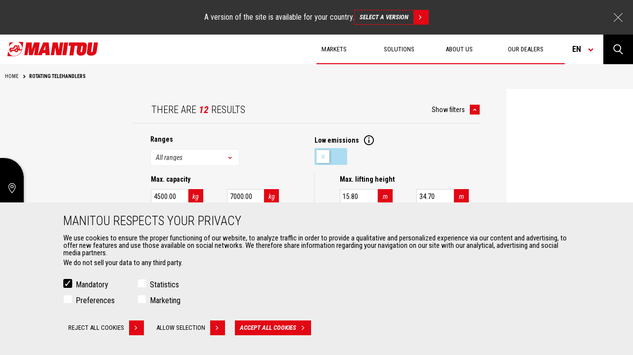

--- FILE ---
content_type: text/html; charset=UTF-8
request_url: https://www.manitou.com/en-SN/our-machines/rotating-telehandlers
body_size: 32883
content:
<!DOCTYPE html>
<html lang="en" dir="ltr">
<head>
    <title>Rotating telehandler | Manitou</title>
    <meta charset="utf-8" />
<script>(function(w,d,s,l,i){w[l]=w[l]||[];w[l].push({'gtm.start':
new Date().getTime(),event:'gtm.js'});var f=d.getElementsByTagName(s)[0],
j=d.createElement(s),dl=l!='dataLayer'?'&amp;l='+l:'';j.async=true;j.src=
'https://www.googletagmanager.com/gtm.js?id='+i+dl;f.parentNode.insertBefore(j,f);
})(window,document,'script','dataLayer','GTM-5KQ4CFF');
</script>
<meta name="robots" content="index, follow" />
<link rel="canonical" href="https://www.manitou.com/en-SN/our-machines/rotating-telehandlers" />
<meta name="Generator" content="Drupal 10 (https://www.drupal.org)" />
<meta name="MobileOptimized" content="width" />
<meta name="HandheldFriendly" content="true" />
<meta name="viewport" content="width=device-width, initial-scale=1.0" />
<style>div#sliding-popup, div#sliding-popup .eu-cookie-withdraw-banner, .eu-cookie-withdraw-tab {background: #0779bf} div#sliding-popup.eu-cookie-withdraw-wrapper { background: transparent; } #sliding-popup h1, #sliding-popup h2, #sliding-popup h3, #sliding-popup p, #sliding-popup label, #sliding-popup div, .eu-cookie-compliance-more-button, .eu-cookie-compliance-secondary-button, .eu-cookie-withdraw-tab { color: #ffffff;} .eu-cookie-withdraw-tab { border-color: #ffffff;}</style>
<meta property="og:image" content="https://www.manitou.com/sites/default/files/styles/og_image/public/og-images/598585-studio_rotating_telehandler_mrt_2260_e_manitou_007.png?itok=u3-Ca-0N" />
<meta property="og:title" content="Rotating telehandlers" />
<meta property="og:description" content="Check out the full range of Manitou rotary telehandlers for construction sites: stability and precision, up to 32 meters in height, loads up to 5,5 kilos
" />
<meta property="twitter:card" content="summary" />
<meta name="description" content="Check out the full range of Manitou rotary telehandlers for construction sites: stability and precision, up to 32 meters in height, loads up to 5,5 kilos
" />
<link rel="icon" href="/themes/custom/manitou_theme/assets/static/img/favicon.png" type="image/png" />
<link rel="alternate" hreflang="de-AT" href="https://www.manitou.com/de-AT/unsere-maschinen/drehbare-teleskoplader" />
<link rel="alternate" hreflang="de-CH" href="https://www.manitou.com/de-CH/unsere-maschinen/drehbare-teleskoplader" />
<link rel="alternate" hreflang="de-DE" href="https://www.manitou.com/de-DE/unsere-maschinen/drehbare-teleskoplader" />
<link rel="alternate" hreflang="de-HR" href="https://www.manitou.com/de-HR/unsere-maschinen/drehbare-teleskoplader" />
<link rel="alternate" hreflang="de-MK" href="https://www.manitou.com/de-MK/unsere-maschinen/drehbare-teleskoplader" />
<link rel="alternate" hreflang="de-RO" href="https://www.manitou.com/de-RO/unsere-maschinen/drehbare-teleskoplader" />
<link rel="alternate" hreflang="de-SI" href="https://www.manitou.com/de-SI/unsere-maschinen/drehbare-teleskoplader" />
<link rel="alternate" hreflang="en-AE" href="https://www.manitou.com/en-AE/our-machines/rotating-telehandlers" />
<link rel="alternate" hreflang="en-AF" href="https://www.manitou.com/en-AF/our-machines/rotating-telehandlers" />
<link rel="alternate" hreflang="en-AL" href="https://www.manitou.com/en-AL/our-machines/rotating-telehandlers" />
<link rel="alternate" hreflang="en-AM" href="https://www.manitou.com/en-AM/our-machines/rotating-telehandlers" />
<link rel="alternate" hreflang="en-AU" href="https://www.manitou.com/en-AU/our-machines/rotating-telehandlers" />
<link rel="alternate" hreflang="en-AZ" href="https://www.manitou.com/en-AZ/our-machines/rotating-telehandlers" />
<link rel="alternate" hreflang="en-BA" href="https://www.manitou.com/en-BA/our-machines/rotating-telehandlers" />
<link rel="alternate" hreflang="en-BD" href="https://www.manitou.com/en-BD/our-machines/rotating-telehandlers" />
<link rel="alternate" hreflang="en-BF" href="https://www.manitou.com/en-BF/our-machines/rotating-telehandlers" />
<link rel="alternate" hreflang="en-BG" href="https://www.manitou.com/en-BG/our-machines/rotating-telehandlers" />
<link rel="alternate" hreflang="en-BH" href="https://www.manitou.com/en-BH/our-machines/rotating-telehandlers" />
<link rel="alternate" hreflang="en-BI" href="https://www.manitou.com/en-BI/our-machines/rotating-telehandlers" />
<link rel="alternate" hreflang="en-BJ" href="https://www.manitou.com/en-BJ/our-machines/rotating-telehandlers" />
<link rel="alternate" hreflang="en-BT" href="https://www.manitou.com/en-BT/our-machines/rotating-telehandlers" />
<link rel="alternate" hreflang="en-BW" href="https://www.manitou.com/en-BW/our-machines/rotating-telehandlers" />
<link rel="alternate" hreflang="en-BY" href="https://www.manitou.com/en-BY/our-machines/rotating-telehandlers" />
<link rel="alternate" hreflang="en-CA" href="https://www.manitou.com/en-CA/our-machines/rotating-telehandlers" />
<link rel="alternate" hreflang="en-CD" href="https://www.manitou.com/en-CD/our-machines/rotating-telehandlers" />
<link rel="alternate" hreflang="en-CF" href="https://www.manitou.com/en-CF/our-machines/rotating-telehandlers" />
<link rel="alternate" hreflang="en-CG" href="https://www.manitou.com/en-CG/our-machines/rotating-telehandlers" />
<link rel="alternate" hreflang="en-CI" href="https://www.manitou.com/en-CI/our-machines/rotating-telehandlers" />
<link rel="alternate" hreflang="en-CM" href="https://www.manitou.com/en-CM/our-machines/rotating-telehandlers" />
<link rel="alternate" hreflang="en-CY" href="https://www.manitou.com/en-CY/our-machines/rotating-telehandlers" />
<link rel="alternate" hreflang="en-CZ" href="https://www.manitou.com/en-CZ/our-machines/rotating-telehandlers" />
<link rel="alternate" hreflang="en-DJ" href="https://www.manitou.com/en-DJ/our-machines/rotating-telehandlers" />
<link rel="alternate" hreflang="en-DK" href="https://www.manitou.com/en-DK/our-machines/rotating-telehandlers" />
<link rel="alternate" hreflang="en-DZ" href="https://www.manitou.com/en-DZ/our-machines/rotating-telehandlers" />
<link rel="alternate" hreflang="en-EE" href="https://www.manitou.com/en-EE/our-machines/rotating-telehandlers" />
<link rel="alternate" hreflang="en-EG" href="https://www.manitou.com/en-EG/our-machines/rotating-telehandlers" />
<link rel="alternate" hreflang="en-ER" href="https://www.manitou.com/en-ER/our-machines/rotating-telehandlers" />
<link rel="alternate" hreflang="en-ET" href="https://www.manitou.com/en-ET/our-machines/rotating-telehandlers" />
<link rel="alternate" hreflang="en-FI" href="https://www.manitou.com/en-FI/our-machines/rotating-telehandlers" />
<link rel="alternate" hreflang="en-FJ" href="https://www.manitou.com/en-FJ/our-machines/rotating-telehandlers" />
<link rel="alternate" hreflang="en-GA" href="https://www.manitou.com/en-GA/our-machines/rotating-telehandlers" />
<link rel="alternate" hreflang="en-GB" href="https://www.manitou.com/en-GB/our-machines/rotating-telehandlers" />
<link rel="alternate" hreflang="en-GE" href="https://www.manitou.com/en-GE/our-machines/rotating-telehandlers" />
<link rel="alternate" hreflang="en-GH" href="https://www.manitou.com/en-GH/our-machines/rotating-telehandlers" />
<link rel="alternate" hreflang="en-GN" href="https://www.manitou.com/en-GN/our-machines/rotating-telehandlers" />
<link rel="alternate" hreflang="en-GQ" href="https://www.manitou.com/en-GQ/our-machines/rotating-telehandlers" />
<link rel="alternate" hreflang="en-GR" href="https://www.manitou.com/en-GR/our-machines/rotating-telehandlers" />
<link rel="alternate" hreflang="en-GW" href="https://www.manitou.com/en-GW/our-machines/rotating-telehandlers" />
<link rel="alternate" hreflang="en-HK" href="https://www.manitou.com/en-HK/our-machines/rotating-telehandlers" />
<link rel="alternate" hreflang="en-HR" href="https://www.manitou.com/en-HR/our-machines/rotating-telehandlers" />
<link rel="alternate" hreflang="en-HU" href="https://www.manitou.com/en-HU/our-machines/rotating-telehandlers" />
<link rel="alternate" hreflang="en-ID" href="https://www.manitou.com/en-ID/our-machines/rotating-telehandlers" />
<link rel="alternate" hreflang="en-IE" href="https://www.manitou.com/en-IE/our-machines/rotating-telehandlers" />
<link rel="alternate" hreflang="en-IL" href="https://www.manitou.com/en-IL/our-machines/rotating-telehandlers" />
<link rel="alternate" hreflang="en-IN" href="https://www.manitou.com/en-IN/our-machines/rotating-telehandlers" />
<link rel="alternate" hreflang="en-IS" href="https://www.manitou.com/en-IS/our-machines/rotating-telehandlers" />
<link rel="alternate" hreflang="en-JP" href="https://www.manitou.com/en-JP/our-machines/rotating-telehandlers" />
<link rel="alternate" hreflang="en-KE" href="https://www.manitou.com/en-KE/our-machines/rotating-telehandlers" />
<link rel="alternate" hreflang="en-KG" href="https://www.manitou.com/en-KG/our-machines/rotating-telehandlers" />
<link rel="alternate" hreflang="en-KH" href="https://www.manitou.com/en-KH/our-machines/rotating-telehandlers" />
<link rel="alternate" hreflang="en-KR" href="https://www.manitou.com/en-KR/our-machines/rotating-telehandlers" />
<link rel="alternate" hreflang="en-KW" href="https://www.manitou.com/en-KW/our-machines/rotating-telehandlers" />
<link rel="alternate" hreflang="en-KZ" href="https://www.manitou.com/en-KZ/our-machines/rotating-telehandlers" />
<link rel="alternate" hreflang="en-LB" href="https://www.manitou.com/en-LB/our-machines/rotating-telehandlers" />
<link rel="alternate" hreflang="en-LK" href="https://www.manitou.com/en-LK/our-machines/rotating-telehandlers" />
<link rel="alternate" hreflang="en-LS" href="https://www.manitou.com/en-LS/our-machines/rotating-telehandlers" />
<link rel="alternate" hreflang="en-LT" href="https://www.manitou.com/en-LT/our-machines/rotating-telehandlers" />
<link rel="alternate" hreflang="en-LV" href="https://www.manitou.com/en-LV/our-machines/rotating-telehandlers" />
<link rel="alternate" hreflang="en-MA" href="https://www.manitou.com/en-MA/our-machines/rotating-telehandlers" />
<link rel="alternate" hreflang="en-MD" href="https://www.manitou.com/en-MD/our-machines/rotating-telehandlers" />
<link rel="alternate" hreflang="en-ME" href="https://www.manitou.com/en-ME/our-machines/rotating-telehandlers" />
<link rel="alternate" hreflang="en-MG" href="https://www.manitou.com/en-MG/our-machines/rotating-telehandlers" />
<link rel="alternate" hreflang="en-MK" href="https://www.manitou.com/en-MK/our-machines/rotating-telehandlers" />
<link rel="alternate" hreflang="en-ML" href="https://www.manitou.com/en-ML/our-machines/rotating-telehandlers" />
<link rel="alternate" hreflang="en-MN" href="https://www.manitou.com/en-MN/our-machines/rotating-telehandlers" />
<link rel="alternate" hreflang="en-MO" href="https://www.manitou.com/en-MO/our-machines/rotating-telehandlers" />
<link rel="alternate" hreflang="en-MR" href="https://www.manitou.com/en-MR/our-machines/rotating-telehandlers" />
<link rel="alternate" hreflang="en-MT" href="https://www.manitou.com/en-MT/our-machines/rotating-telehandlers" />
<link rel="alternate" hreflang="en-MU" href="https://www.manitou.com/en-MU/our-machines/rotating-telehandlers" />
<link rel="alternate" hreflang="en-MV" href="https://www.manitou.com/en-MV/our-machines/rotating-telehandlers" />
<link rel="alternate" hreflang="en-MW" href="https://www.manitou.com/en-MW/our-machines/rotating-telehandlers" />
<link rel="alternate" hreflang="en-MY" href="https://www.manitou.com/en-MY/our-machines/rotating-telehandlers" />
<link rel="alternate" hreflang="en-MZ" href="https://www.manitou.com/en-MZ/our-machines/rotating-telehandlers" />
<link rel="alternate" hreflang="en-NA" href="https://www.manitou.com/en-NA/our-machines/rotating-telehandlers" />
<link rel="alternate" hreflang="en-NC" href="https://www.manitou.com/en-NC/our-machines/rotating-telehandlers" />
<link rel="alternate" hreflang="en-NE" href="https://www.manitou.com/en-NE/our-machines/rotating-telehandlers" />
<link rel="alternate" hreflang="en-NG" href="https://www.manitou.com/en-NG/our-machines/rotating-telehandlers" />
<link rel="alternate" hreflang="en-NO" href="https://www.manitou.com/en-NO/our-machines/rotating-telehandlers" />
<link rel="alternate" hreflang="en-NP" href="https://www.manitou.com/en-NP/our-machines/rotating-telehandlers" />
<link rel="alternate" hreflang="en-NZ" href="https://www.manitou.com/en-NZ/our-machines/rotating-telehandlers" />
<link rel="alternate" hreflang="en-OM" href="https://www.manitou.com/en-OM/our-machines/rotating-telehandlers" />
<link rel="alternate" hreflang="en-PF" href="https://www.manitou.com/en-PF/our-machines/rotating-telehandlers" />
<link rel="alternate" hreflang="en-PG" href="https://www.manitou.com/en-PG/our-machines/rotating-telehandlers" />
<link rel="alternate" hreflang="en-PH" href="https://www.manitou.com/en-PH/our-machines/rotating-telehandlers" />
<link rel="alternate" hreflang="en-PK" href="https://www.manitou.com/en-PK/our-machines/rotating-telehandlers" />
<link rel="alternate" hreflang="en-QA" href="https://www.manitou.com/en-QA/our-machines/rotating-telehandlers" />
<link rel="alternate" hreflang="en-RO" href="https://www.manitou.com/en-RO/our-machines/rotating-telehandlers" />
<link rel="alternate" hreflang="en-RS" href="https://www.manitou.com/en-RS/our-machines/rotating-telehandlers" />
<link rel="alternate" hreflang="en-RW" href="https://www.manitou.com/en-RW/our-machines/rotating-telehandlers" />
<link rel="alternate" hreflang="en-SA" href="https://www.manitou.com/en-SA/our-machines/rotating-telehandlers" />
<link rel="alternate" hreflang="en-SD" href="https://www.manitou.com/en-SD/our-machines/rotating-telehandlers" />
<link rel="alternate" hreflang="en-SE" href="https://www.manitou.com/en-SE/our-machines/rotating-telehandlers" />
<link rel="alternate" hreflang="en-SG" href="https://www.manitou.com/en-SG/our-machines/rotating-telehandlers" />
<link rel="alternate" hreflang="en-SI" href="https://www.manitou.com/en-SI/our-machines/rotating-telehandlers" />
<link rel="alternate" hreflang="en-SK" href="https://www.manitou.com/en-SK/our-machines/rotating-telehandlers" />
<link rel="alternate" hreflang="en-SN" href="https://www.manitou.com/en-SN/our-machines/rotating-telehandlers" />
<link rel="alternate" hreflang="en-SO" href="https://www.manitou.com/en-SO/our-machines/rotating-telehandlers" />
<link rel="alternate" hreflang="en-SS" href="https://www.manitou.com/en-SS/our-machines/rotating-telehandlers" />
<link rel="alternate" hreflang="en-SZ" href="https://www.manitou.com/en-SZ/our-machines/rotating-telehandlers" />
<link rel="alternate" hreflang="en-TD" href="https://www.manitou.com/en-TD/our-machines/rotating-telehandlers" />
<link rel="alternate" hreflang="en-TG" href="https://www.manitou.com/en-TG/our-machines/rotating-telehandlers" />
<link rel="alternate" hreflang="en-TH" href="https://www.manitou.com/en-TH/our-machines/rotating-telehandlers" />
<link rel="alternate" hreflang="en-TJ" href="https://www.manitou.com/en-TJ/our-machines/rotating-telehandlers" />
<link rel="alternate" hreflang="en-TM" href="https://www.manitou.com/en-TM/our-machines/rotating-telehandlers" />
<link rel="alternate" hreflang="en-TN" href="https://www.manitou.com/en-TN/our-machines/rotating-telehandlers" />
<link rel="alternate" hreflang="en-TR" href="https://www.manitou.com/en-TR/our-machines/rotating-telehandlers" />
<link rel="alternate" hreflang="en-TW" href="https://www.manitou.com/en-TW/our-machines/rotating-telehandlers" />
<link rel="alternate" hreflang="en-TZ" href="https://www.manitou.com/en-TZ/our-machines/rotating-telehandlers" />
<link rel="alternate" hreflang="en-UA" href="https://www.manitou.com/en-UA/our-machines/rotating-telehandlers" />
<link rel="alternate" hreflang="en-UG" href="https://www.manitou.com/en-UG/our-machines/rotating-telehandlers" />
<link rel="alternate" hreflang="en-US" href="https://www.manitou.com/en-US/our-machines/rotating-telehandlers" />
<link rel="alternate" hreflang="en-UZ" href="https://www.manitou.com/en-UZ/our-machines/rotating-telehandlers" />
<link rel="alternate" hreflang="en-VN" href="https://www.manitou.com/en-VN/our-machines/rotating-telehandlers" />
<link rel="alternate" hreflang="en-VU" href="https://www.manitou.com/en-VU/our-machines/rotating-telehandlers" />
<link rel="alternate" hreflang="en-ZA" href="https://www.manitou.com/en-ZA/our-machines/rotating-telehandlers" />
<link rel="alternate" hreflang="en-ZM" href="https://www.manitou.com/en-ZM/our-machines/rotating-telehandlers" />
<link rel="alternate" hreflang="en-ZW" href="https://www.manitou.com/en-ZW/our-machines/rotating-telehandlers" />
<link rel="alternate" hreflang="es-AR" href="https://www.manitou.com/es-AR/nuestras-maquinas/telescopicos-giratorios" />
<link rel="alternate" hreflang="es-BO" href="https://www.manitou.com/es-BO/nuestras-maquinas/telescopicos-giratorios" />
<link rel="alternate" hreflang="es-CL" href="https://www.manitou.com/es-CL/nuestras-maquinas/telescopicos-giratorios" />
<link rel="alternate" hreflang="es-CO" href="https://www.manitou.com/es-CO/nuestras-maquinas/telescopicos-giratorios" />
<link rel="alternate" hreflang="es-CR" href="https://www.manitou.com/es-CR/nuestras-maquinas/telescopicos-giratorios" />
<link rel="alternate" hreflang="es-DO" href="https://www.manitou.com/es-DO/nuestras-maquinas/telescopicos-giratorios" />
<link rel="alternate" hreflang="es-EC" href="https://www.manitou.com/es-EC/nuestras-maquinas/telescopicos-giratorios" />
<link rel="alternate" hreflang="es-ES" href="https://www.manitou.com/es-ES/nuestras-maquinas/telescopicos-giratorios" />
<link rel="alternate" hreflang="es-GT" href="https://www.manitou.com/es-GT/nuestras-maquinas/telescopicos-giratorios" />
<link rel="alternate" hreflang="es-MX" href="https://www.manitou.com/es-MX/nuestras-maquinas/telescopicos-giratorios" />
<link rel="alternate" hreflang="es-PA" href="https://www.manitou.com/es-PA/nuestras-maquinas/telescopicos-giratorios" />
<link rel="alternate" hreflang="es-PE" href="https://www.manitou.com/es-PE/nuestras-maquinas/telescopicos-giratorios" />
<link rel="alternate" hreflang="es-PY" href="https://www.manitou.com/es-PY/nuestras-maquinas/telescopicos-giratorios" />
<link rel="alternate" hreflang="es-UY" href="https://www.manitou.com/es-UY/nuestras-maquinas/telescopicos-giratorios" />
<link rel="alternate" hreflang="fr-BE" href="https://www.manitou.com/fr-BE/nos-machines/telescopiques-rotatifs" />
<link rel="alternate" hreflang="fr-BF" href="https://www.manitou.com/fr-BF/nos-machines/telescopiques-rotatifs" />
<link rel="alternate" hreflang="fr-BI" href="https://www.manitou.com/fr-BI/nos-machines/telescopiques-rotatifs" />
<link rel="alternate" hreflang="fr-BJ" href="https://www.manitou.com/fr-BJ/nos-machines/telescopiques-rotatifs" />
<link rel="alternate" hreflang="fr-CA" href="https://www.manitou.com/fr-CA/nos-machines/telescopiques-rotatifs" />
<link rel="alternate" hreflang="fr-CD" href="https://www.manitou.com/fr-CD/nos-machines/telescopiques-rotatifs" />
<link rel="alternate" hreflang="fr-CF" href="https://www.manitou.com/fr-CF/nos-machines/telescopiques-rotatifs" />
<link rel="alternate" hreflang="fr-CG" href="https://www.manitou.com/fr-CG/nos-machines/telescopiques-rotatifs" />
<link rel="alternate" hreflang="fr-CH" href="https://www.manitou.com/fr-CH/nos-machines/telescopiques-rotatifs" />
<link rel="alternate" hreflang="fr-CI" href="https://www.manitou.com/fr-CI/nos-machines/telescopiques-rotatifs" />
<link rel="alternate" hreflang="fr-CM" href="https://www.manitou.com/fr-CM/nos-machines/telescopiques-rotatifs" />
<link rel="alternate" hreflang="fr-DJ" href="https://www.manitou.com/fr-DJ/nos-machines/telescopiques-rotatifs" />
<link rel="alternate" hreflang="fr-DZ" href="https://www.manitou.com/fr-DZ/nos-machines/telescopiques-rotatifs" />
<link rel="alternate" hreflang="fr-EG" href="https://www.manitou.com/fr-EG/nos-machines/telescopiques-rotatifs" />
<link rel="alternate" hreflang="fr-ER" href="https://www.manitou.com/fr-ER/nos-machines/telescopiques-rotatifs" />
<link rel="alternate" hreflang="fr-ET" href="https://www.manitou.com/fr-ET/nos-machines/telescopiques-rotatifs" />
<link rel="alternate" hreflang="fr-FR" href="https://www.manitou.com/fr-FR/nos-machines/telescopiques-rotatifs" />
<link rel="alternate" hreflang="fr-GA" href="https://www.manitou.com/fr-GA/nos-machines/telescopiques-rotatifs" />
<link rel="alternate" hreflang="fr-GH" href="https://www.manitou.com/fr-GH/nos-machines/telescopiques-rotatifs" />
<link rel="alternate" hreflang="fr-GN" href="https://www.manitou.com/fr-GN/nos-machines/telescopiques-rotatifs" />
<link rel="alternate" hreflang="fr-GQ" href="https://www.manitou.com/fr-GQ/nos-machines/telescopiques-rotatifs" />
<link rel="alternate" hreflang="fr-GW" href="https://www.manitou.com/fr-GW/nos-machines/telescopiques-rotatifs" />
<link rel="alternate" hreflang="fr-KE" href="https://www.manitou.com/fr-KE/nos-machines/telescopiques-rotatifs" />
<link rel="alternate" hreflang="fr-MA" href="https://www.manitou.com/fr-MA/nos-machines/telescopiques-rotatifs" />
<link rel="alternate" hreflang="fr-MG" href="https://www.manitou.com/fr-MG/nos-machines/telescopiques-rotatifs" />
<link rel="alternate" hreflang="fr-ML" href="https://www.manitou.com/fr-ML/nos-machines/telescopiques-rotatifs" />
<link rel="alternate" hreflang="fr-MR" href="https://www.manitou.com/fr-MR/nos-machines/telescopiques-rotatifs" />
<link rel="alternate" hreflang="fr-MU" href="https://www.manitou.com/fr-MU/nos-machines/telescopiques-rotatifs" />
<link rel="alternate" hreflang="fr-NC" href="https://www.manitou.com/fr-NC/nos-machines/telescopiques-rotatifs" />
<link rel="alternate" hreflang="fr-NE" href="https://www.manitou.com/fr-NE/nos-machines/telescopiques-rotatifs" />
<link rel="alternate" hreflang="fr-NG" href="https://www.manitou.com/fr-NG/nos-machines/telescopiques-rotatifs" />
<link rel="alternate" hreflang="fr-PF" href="https://www.manitou.com/fr-PF/nos-machines/telescopiques-rotatifs" />
<link rel="alternate" hreflang="fr-RW" href="https://www.manitou.com/fr-RW/nos-machines/telescopiques-rotatifs" />
<link rel="alternate" hreflang="fr-SD" href="https://www.manitou.com/fr-SD/nos-machines/telescopiques-rotatifs" />
<link rel="alternate" hreflang="fr-SN" href="https://www.manitou.com/fr-SN/nos-machines/telescopiques-rotatifs" />
<link rel="alternate" hreflang="fr-SO" href="https://www.manitou.com/fr-SO/nos-machines/telescopiques-rotatifs" />
<link rel="alternate" hreflang="fr-SS" href="https://www.manitou.com/fr-SS/nos-machines/telescopiques-rotatifs" />
<link rel="alternate" hreflang="fr-TD" href="https://www.manitou.com/fr-TD/nos-machines/telescopiques-rotatifs" />
<link rel="alternate" hreflang="fr-TG" href="https://www.manitou.com/fr-TG/nos-machines/telescopiques-rotatifs" />
<link rel="alternate" hreflang="fr-TN" href="https://www.manitou.com/fr-TN/nos-machines/telescopiques-rotatifs" />
<link rel="alternate" hreflang="fr-TZ" href="https://www.manitou.com/fr-TZ/nos-machines/telescopiques-rotatifs" />
<link rel="alternate" hreflang="fr-UG" href="https://www.manitou.com/fr-UG/nos-machines/telescopiques-rotatifs" />
<link rel="alternate" hreflang="fr-VU" href="https://www.manitou.com/fr-VU/nos-machines/telescopiques-rotatifs" />
<link rel="alternate" hreflang="it-GR" href="https://www.manitou.com/it-GR/le-nostre-macchine/telescopici-rotativi" />
<link rel="alternate" hreflang="it-HR" href="https://www.manitou.com/it-HR/le-nostre-macchine/telescopici-rotativi" />
<link rel="alternate" hreflang="it-IT" href="https://www.manitou.com/it-IT/le-nostre-macchine/telescopici-rotativi" />
<link rel="alternate" hreflang="it-MK" href="https://www.manitou.com/it-MK/le-nostre-macchine/telescopici-rotativi" />
<link rel="alternate" hreflang="it-MT" href="https://www.manitou.com/it-MT/le-nostre-macchine/telescopici-rotativi" />
<link rel="alternate" hreflang="it-SI" href="https://www.manitou.com/it-SI/le-nostre-macchine/telescopici-rotativi" />
<link rel="alternate" hreflang="ja-JP" href="https://www.manitou.com/ja-JP/our-machines/rotating-telehandlers" />
<link rel="alternate" hreflang="nl-BE" href="https://www.manitou.com/nl-BE/onze-machines/roterende-verreikers" />
<link rel="alternate" hreflang="nl-NL" href="https://www.manitou.com/nl-NL/onze-machines/roterende-verreikers" />
<link rel="alternate" hreflang="pl-PL" href="https://www.manitou.com/pl-PL/nasze-maszyny/ladowarki-teleskopowe-obrotowe" />
<link rel="alternate" hreflang="pt-BR" href="https://www.manitou.com/pt-BR/nossas-maquinas/telescopicos-rotativos" />
<link rel="alternate" hreflang="pt-PT" href="https://www.manitou.com/pt-PT/nossas-maquinas/telescopicos-rotativos" />
<link rel="alternate" hreflang="ru-AM" href="https://www.manitou.com/ru-AM/nashi-mashiny/teleskopicheskie-pogruzchiki-s-povorotnoy-bashney" />
<link rel="alternate" hreflang="ru-AZ" href="https://www.manitou.com/ru-AZ/nashi-mashiny/teleskopicheskie-pogruzchiki-s-povorotnoy-bashney" />
<link rel="alternate" hreflang="ru-BY" href="https://www.manitou.com/ru-BY/nashi-mashiny/teleskopicheskie-pogruzchiki-s-povorotnoy-bashney" />
<link rel="alternate" hreflang="ru-GE" href="https://www.manitou.com/ru-GE/nashi-mashiny/teleskopicheskie-pogruzchiki-s-povorotnoy-bashney" />
<link rel="alternate" hreflang="ru-KG" href="https://www.manitou.com/ru-KG/nashi-mashiny/teleskopicheskie-pogruzchiki-s-povorotnoy-bashney" />
<link rel="alternate" hreflang="ru-KZ" href="https://www.manitou.com/ru-KZ/nashi-mashiny/teleskopicheskie-pogruzchiki-s-povorotnoy-bashney" />
<link rel="alternate" hreflang="ru-MD" href="https://www.manitou.com/ru-MD/nashi-mashiny/teleskopicheskie-pogruzchiki-s-povorotnoy-bashney" />
<link rel="alternate" hreflang="ru-RU" href="https://www.manitou.com/ru-RU/nashi-mashiny/teleskopicheskie-pogruzchiki-s-povorotnoy-bashney" />
<link rel="alternate" hreflang="ru-TJ" href="https://www.manitou.com/ru-TJ/nashi-mashiny/teleskopicheskie-pogruzchiki-s-povorotnoy-bashney" />
<link rel="alternate" hreflang="ru-TM" href="https://www.manitou.com/ru-TM/nashi-mashiny/teleskopicheskie-pogruzchiki-s-povorotnoy-bashney" />
<link rel="alternate" hreflang="ru-UA" href="https://www.manitou.com/ru-UA/nashi-mashiny/teleskopicheskie-pogruzchiki-s-povorotnoy-bashney" />
<link rel="alternate" hreflang="ru-UZ" href="https://www.manitou.com/ru-UZ/nashi-mashiny/teleskopicheskie-pogruzchiki-s-povorotnoy-bashney" />
<link rel="alternate" hreflang="fr" href="https://www.manitou.com/fr/s/rotating_telehandlers" />

            <meta name="keywords" content="Rotating,telehandler,Manitou" />
        <link rel="stylesheet" media="all" href="/sites/default/files/css/css_2JN_hwq5mPintlqAPlKsby5uwvf3PEGaw7f3LNLcGTM.css?delta=0&amp;language=en-SN&amp;theme=manitou_theme&amp;include=[base64]" />
<link rel="stylesheet" media="all" href="/sites/default/files/css/css_GTZsXZ_qkBh6VUQ6O6lziFTGXuQzcWSuDa5EooG-ylg.css?delta=1&amp;language=en-SN&amp;theme=manitou_theme&amp;include=[base64]" />
<link rel="stylesheet" media="all" href="//fonts.googleapis.com/css?family=Roboto+Condensed:300,300i,400,400i,700,700i" />

    

</head>
<body class="path-our-machines">
<a href="#main-content" class="visually-hidden focusable skip-link">
    Skip to main content
</a>
<noscript><iframe src="https://www.googletagmanager.com/ns.html?id=GTM-5KQ4CFF" height="0" width="0" style="display:none;visibility:hidden;"></iframe>
</noscript>
  <div class="dialog-off-canvas-main-canvas" data-off-canvas-main-canvas>
    <div class="wrapper">

    <div class="layout-container">

        <div class="language-advise hide-language-advise-block">
    <div class="language-advise__content">
        <div>A version of the site is available for your country.</div>
        <a href="" class="btn btn-back-grey">
            Select a version
            <span class='btn-red-square'></span>
        </a>

        <span class="language-advise__closed"></span>
    </div>
</div>
        <header class="header">
    <div class="logo">
        <a href="/en-SN" title="Home" rel="home">
            <img class="picto-logo img-responsive" src="/themes/custom/manitou_theme/assets/static/img/logo-manitou.svg" alt="Home"/>
        </a>
            </div>

    <div class="header-right">

        <div class="menu-main">

              <div>
    <nav role="navigation" aria-labelledby="block-navigationprincipale-menu" id="block-navigationprincipale" class="settings-tray-editable" data-drupal-settingstray="editable">
                
        <ul data-region="primary_menu" class="menu">
                                                        <li class="menu-item menu-item--expanded">
                    <span title="Your Markets">Markets</span>
                                                        <ul class="sub-menu">
                                                            <li class="menu-item">
                    <a href="/en-SN/market-agriculture" data-drupal-link-system-path="node/3">Agriculture</a>
                                    </li>
                                                                <li class="menu-item">
                    <a href="/en-SN/market-construction" title="Market Construction" data-drupal-link-system-path="node/5">Construction</a>
                                    </li>
                                                                <li class="menu-item">
                    <a href="/en-SN/market-industries" title="Market Industries" data-drupal-link-system-path="node/19">Industries</a>
                                    </li>
                                                                <li class="menu-item">
                    <a href="/en-SN/special-market-aeronautics" title="Specific Market - Aeronautics" data-drupal-link-system-path="node/131">Aeronautics</a>
                                    </li>
                                                                <li class="menu-item">
                    <a href="/en-SN/special-contract-defense" title="Specific Market - Defence" data-drupal-link-system-path="node/141">Defense</a>
                                    </li>
                                                                <li class="menu-item">
                    <a href="/en-SN/special-market-environment" title="Special Market Environment" data-drupal-link-system-path="node/136">Environment</a>
                                    </li>
                                                                <li class="menu-item">
                    <a href="/en-SN/special-market-mining" title="Specific Market Mining" data-drupal-link-system-path="node/230">Mining</a>
                                    </li>
                                                                <li class="menu-item">
                    <a href="/en-SN/special-market-oil-gas" title="Specific Market - Oil &amp; gas" data-drupal-link-system-path="node/124">Oil &amp; Gas</a>
                                    </li>
                            <span class="language-selector">Langue : </span>
    </ul>
        
                                    </li>
                                                                <li class="menu-item menu-item--expanded">
                    <span title="Solutions Manitou">Solutions</span>
                                                        <ul class="sub-menu">
                                                            <li class="menu-item">
                    <a href="/en-SN/our-machines" data-drupal-link-system-path="node/2">Machines</a>
                                    </li>
                                                                <li class="menu-item">
                    <a href="/en-SN/our-attachments" title="Our Attachments" data-drupal-link-system-path="node/8">Attachments</a>
                                    </li>
                                                                <li class="menu-item">
                    <a href="/en-SN/our-services" data-drupal-link-system-path="node/6">Services</a>
                                    </li>
                                                                <li class="menu-item">
                    <a href="/en-SN/our-innovations" data-drupal-link-system-path="our-innovations">Innovations</a>
                                    </li>
                                                                <li class="menu-item">
                    <a href="/en-SN/reduce-program" title="Manitou help you reducing your TCO" data-drupal-link-system-path="node/399">Reduce TCO/Fuel/Risks</a>
                                    </li>
                                                                <li class="menu-item">
                    <a href="/en-SN/your-custom-made-manitou" data-drupal-link-system-path="node/275">Custom solutions</a>
                                    </li>
                            <span class="language-selector">Langue : </span>
    </ul>
        
                                    </li>
                                                                <li class="menu-item menu-item--expanded">
                    <span title="About Manitou">About us</span>
                                                        <ul class="sub-menu">
                                                            <li class="menu-item">
                    <a href="/en-SN/manitou-group" title="The company Manitou" data-drupal-link-system-path="node/187">The company</a>
                                    </li>
                                                                                    <li class="menu-item">
                    <a href="/en-SN/history-manitou" title="Manitou Heritage" data-drupal-link-system-path="node/1">Manitou Heritage</a>
                                    </li>
                                                                <li class="menu-item">
                    <a href="/en-SN/news" title="News" data-drupal-link-system-path="node/7">News</a>
                                    </li>
                                                                <li class="menu-item">
                    <a href="/en-SN/events" title="Events for Manitou" data-drupal-link-system-path="node/188">Events</a>
                                    </li>
                                                                <li class="menu-item">
                    <a href="/en-SN/manitou-careers" title="Careers at Manitou" data-drupal-link-system-path="node/189">Careers</a>
                                    </li>
                                                                <li class="menu-item">
                    <a href="/en-SN/contact" title="Contact Manitou&#039;s experts and dealers" data-drupal-link-system-path="contact">Contact</a>
                                    </li>
                            <span class="language-selector">Langue : </span>
    </ul>
        
                                    </li>
                                                                <li class="menu-item">
                    <a href="/en-SN/store-locator" title="Find a Manitou dealer" data-drupal-link-system-path="store-locator">Our dealers</a>
                                    </li>
                            <span class="language-selector">Langue : en</span>
    </ul>
        




    </nav>

  </div>


            <div class="search-form" data-buttontext="See all results">
                <form action="">
                    <input type="text" name="texte">
                    <button>Search</button>
                </form>
            </div>
        </div>

        <div class="burger-menu">
            <span class="burger"></span>
            <div class="text-menu">
                <span class="open">Menu</span>
                <span class="close">Close</span>
            </div>
        </div>

        <span class="language-selector">en</span>

        <div class="search-product group">
            <a href="" class="search btn-collapse"></a>
            <div class="views-exposed-form bef-exposed-form settings-tray-editable block block-views block-views-exposed-filter-blocksearch-page-search-page-display collapse" data-drupal-selector="views-exposed-form-search-page-search-page-display" id="block-search-header" data-drupal-settingstray="editable">
        

        
                    <form action="/en-SN/search-page" method="get" id="views-exposed-form-search-page-search-page-display" accept-charset="UTF-8">
  <fieldset data-drupal-selector="edit-type" id="edit-type--wrapper" class="fieldgroup form-composite js-form-item form-item js-form-wrapper form-wrapper">
      <legend>
    <span class="fieldset-legend"></span>
  </legend>
  <div class="fieldset-wrapper">
                <div id="edit-type" class="form-checkboxes"><div class="form-checkboxes bef-checkboxes">
                  <div class="js-form-item form-item js-form-type-checkbox form-item-type-detail-sheet js-form-item-type-detail-sheet">
        <input data-drupal-selector="edit-type-detail-sheet" type="checkbox" id="edit-type-detail-sheet" name="type[detail_sheet]" value="detail_sheet" class="form-checkbox" />

        <label for="edit-type-detail-sheet" class="option">Detail sheet</label>
      </div>

      </div>
</div>

          </div>
</fieldset>
<div class="js-form-item form-item js-form-type-checkbox form-item-type-listing js-form-item-type-listing">
        <input data-drupal-selector="edit-type-listing" type="checkbox" id="edit-type-listing" name="type_listing" value="1" class="form-checkbox" />

        <label for="edit-type-listing" class="option">Content type listing</label>
      </div>
<div class="js-form-item form-item js-form-type-checkbox form-item-options js-form-item-options">
        <input data-drupal-selector="edit-options" type="checkbox" id="edit-options" name="options" value="1" class="form-checkbox" />

        <label for="edit-options" class="option">Innovations</label>
      </div>
<div class="js-form-item form-item js-form-type-checkbox form-item-products js-form-item-products">
        <input data-drupal-selector="edit-products" type="checkbox" id="edit-products" name="products" value="1" class="form-checkbox" />

        <label for="edit-products" class="option">Products</label>
      </div>
<div class="wrapper-search"><div class="js-form-item form-item js-form-type-search-api-autocomplete form-item-search-api-fulltext js-form-item-search-api-fulltext">
      
        <input data-drupal-selector="edit-search-api-fulltext" data-search-api-autocomplete-search="search_page" class="form-autocomplete form-text" data-autocomplete-path="/en-SN/search_api_autocomplete/search_page?display=search_page_display&amp;&amp;filter=search_api_fulltext" type="text" id="edit-search-api-fulltext" name="search_api_fulltext" value="" size="30" maxlength="128" />

        </div>
<div data-drupal-selector="edit-actions" class="form-actions js-form-wrapper form-wrapper" id="edit-actions"><button data-twig-suggestion="search-button-page" data-drupal-selector="edit-submit-search-page" type="submit" id="edit-submit-search-page" value="Rechercher" class="button js-form-submit form-submit">
    <svg width="15" height="16" viewBox="0 0 15 16" fill="none" xmlns="http://www.w3.org/2000/svg">
        <path fill-rule="evenodd" clip-rule="evenodd" d="M1.80499 1.81381C2.96074 0.652499 4.52819 0.000138605 6.16249 2.20478e-08C6.97172 -6.8588e-05 7.77307 0.159993 8.52077 0.471065C9.26847 0.782137 9.94792 1.23814 10.5203 1.81307C11.0927 2.388 11.5467 3.0706 11.8566 3.82191C12.1664 4.57323 12.3259 5.37853 12.326 6.19182C12.3261 7.00511 12.1667 7.81043 11.857 8.5618C11.5509 9.30433 11.104 9.97977 10.5412 10.5505L14.8 14.8292C15.0665 15.0968 15.0667 15.531 14.8006 15.7989C14.5344 16.0668 14.1027 16.0671 13.8363 15.7994L9.47297 11.4158C9.17158 11.6086 8.85337 11.7752 8.52173 11.9132C7.77408 12.2244 6.97276 12.3846 6.16353 12.3847C4.52923 12.3848 2.96167 11.7327 1.80573 10.5716C0.649762 9.41048 0.000138034 7.83541 2.19775e-08 6.19286C-0.000137936 4.55032 0.649222 2.97514 1.80499 1.81381ZM6.1626 1.37143C4.88949 1.37154 3.66872 1.87973 2.7688 2.78399C1.8689 3.68822 1.36353 4.9144 1.36364 6.19275C1.36374 7.4711 1.86932 8.69719 2.76937 9.60127C3.66945 10.5054 4.89031 11.0134 6.16341 11.0133C6.79378 11.0132 7.41794 10.8884 8.00026 10.646C8.58258 10.4036 9.11162 10.0484 9.55722 9.60069C10.0028 9.15296 10.3562 8.62148 10.5973 8.03661C10.8384 7.45174 10.9624 6.82492 10.9624 6.19193C10.9623 5.55894 10.8382 4.93215 10.597 4.34732C10.3558 3.76249 10.0023 3.23107 9.55664 2.78341C9.11098 2.33575 8.58187 1.98062 7.99951 1.73834C7.41715 1.49606 6.79296 1.37138 6.1626 1.37143Z" fill="white"/>
    </svg>
</button>
</div>
<span class="close-search"></span></div>

</form>

        </div>

        </div>
    </div>
</header>

        <main role="main">
            <a id="main-content" tabindex="-1"></a>
            <div class="layout-content">
                  <div>
    <div data-drupal-messages-fallback class="hidden"></div>
<div id="block-manitou-theme-content" class="block block-system block-system-main-block">
    

    
            <div>
    <div class="product-banner top-content">
    <div class="product-breadcrumb">
        <div class="block block-system block-system-breadcrumb-block">
    

    
                <nav class="breadcrumb">
            <ol>
            
                                                                        
                <li>
                                            <a href="/en-SN">
                            <span>Home</span>
                        </a>
                                    </li>
            
                                                                        
                <li>
                                            <span>Rotating telehandlers</span>
                                    </li>
                    </ol>
    </nav>
    <script type="application/ld+json">
    {
        "@context": "https://schema.org",
        "@type": "BreadcrumbList",
        "itemListElement": [
            {"@type": "ListItem","position":1,"item":{"@id":"/en-SN","name":"Home"}},{"@type": "ListItem","position":2,"item":{"@id":"https://www.manitou.com/en-SN/our-machines/rotating-telehandlers","name":"Rotating telehandlers"}}
        ]
    }
</script>

    </div>

    </div>
</div>
    <div class="container-bg-grey">
        
        <div class="product-list-filter group active">
    <div class="filters-header">
                <span class="results-bloc" id="results-bloc">
                            There are <strong id='nb-results'>12</strong> results
                    </span>
        <script type="text/javascript" hidden>
            window.text_results_custom_listing = {
                "results":"There are <strong id='nb-results'>12</strong> results",
                "result":"There is <strong id='nb-results'>12</strong> result",
                "no-result":"There is no result"
            }
        </script>
                    <div class="collapse-bloc">
                <span class="hide">Hide filters</span>
                <span class="show">Show filters</span>

                <span class="btn-collapse btn-arrow"></span>
            </div>
            </div>

    <div class="filters-bloc group-inner collapse" id="filters">
                    <form class="row has--oxygen" data-drupal-selector="criteria-form" action="/en-SN/search" method="post" id="criteria-form" accept-charset="UTF-8">
  <div id="wrapper-line" data-twig-suggestion="wrapper-line" data-drupal-selector="edit-wrapper-line" class="js-form-item form-item js-form-wrapper form-wrapper wrapper-filters first-line">
                    <div class="js-form-item form-item js-form-type-checkbox form-item-isoxygen js-form-item-isoxygen">
        <span class="fakelabel">
    Low emissions
    <span class="opendrawer"></span>
</span>
<input data-twig-suggestion="oxygen" data-drupal-selector="edit-isoxygen" type="checkbox" id="edit-isoxygen" name="isOxygen" value="1" class="form-checkbox" />

        <label for="edit-isoxygen" class="option">Low emissions</label>
      </div>
<div class="js-form-item form-item js-form-type-select form-item-range js-form-item-range">
      <label for="edit-range">Ranges</label>
        <select data-drupal-selector="edit-range" id="edit-range" name="range" class="form-select"><option value="all">All ranges</option><option value="mrt-vision-plus">MRT Vision Plus</option><option value="mrt-x-vision">MRT-X Vision</option><option value="mrt-x-vision-plus">MRT-X Vision Plus</option></select>
        </div>

        </div>
<div id="ajax-filters">
<div id="wrapper-filters" data-twig-suggestion="ajax-filters" data-drupal-selector="edit-wrapper-filters" class="js-form-item form-item js-form-wrapper form-wrapper wrapper-filters">
                    <div id="max_capacity" class="container-range col-xl-4 col-lg-6 js-form-wrapper form-wrapper" data-drupal-selector="edit-max-capacity"><span>Max. capacity</span><div class="container-input js-form-wrapper form-wrapper" data-drupal-selector="edit-container-input" id="edit-container-input"><div class="js-form-item form-item js-form-type-number form-item-min-max-capacity js-form-item-min-max-capacity form-no-label">
        <input #min="4500.00" #max="7000.00" class="price-range-field min-price form-number" id="min_max_capacity" data-unit="kg" data-drupal-selector="edit-min-max-capacity" type="number" name="min_max_capacity" value="" step="0.05" min="4500.00" max="7000.00" />

        </div>
<div class="js-form-item form-item js-form-type-number form-item-max-max-capacity js-form-item-max-max-capacity form-no-label">
        <input #min="4500.00" #max="7000.00" class="price-range-field max-price form-number" id="max_max_capacity" data-unit="kg" data-drupal-selector="edit-max-max-capacity" type="number" name="max_max_capacity" value="" step="0.05" min="4500.00" max="7000.00" />

        </div>
</div>
<div id="edit-div-rangemax-capacity" class="js-form-item form-item js-form-type-item form-item-div-rangemax-capacity js-form-item-div-rangemax-capacity form-no-label">
        <div id='div_max_capacity' class='price-filter-range'></div>
        </div>
</div>
<div id="max_lifting_height" class="container-range col-xl-4 col-lg-6 js-form-wrapper form-wrapper" data-drupal-selector="edit-max-lifting-height"><span>Max. lifting height</span><div class="container-input js-form-wrapper form-wrapper" data-drupal-selector="edit-container-input" id="edit-container-input--2"><div class="js-form-item form-item js-form-type-number form-item-min-max-lifting-height js-form-item-min-max-lifting-height form-no-label">
        <input #min="15.80" #max="34.70" class="price-range-field min-price form-number" id="min_max_lifting_height" data-unit="m" data-drupal-selector="edit-min-max-lifting-height" type="number" name="min_max_lifting_height" value="" step="0.01" min="15.80" max="34.70" />

        </div>
<div class="js-form-item form-item js-form-type-number form-item-max-max-lifting-height js-form-item-max-max-lifting-height form-no-label">
        <input #min="15.80" #max="34.70" class="price-range-field max-price form-number" id="max_max_lifting_height" data-unit="m" data-drupal-selector="edit-max-max-lifting-height" type="number" name="max_max_lifting_height" value="" step="0.01" min="15.80" max="34.70" />

        </div>
</div>
<div id="edit-div-rangemax-lifting-height" class="js-form-item form-item js-form-type-item form-item-div-rangemax-lifting-height js-form-item-div-rangemax-lifting-height form-no-label">
        <div id='div_max_lifting_height' class='price-filter-range'></div>
        </div>
</div>
<div id="max_outreach" class="container-range col-xl-4 col-lg-6 js-form-wrapper form-wrapper" data-drupal-selector="edit-max-outreach"><span>Maximum outreach</span><div class="container-input js-form-wrapper form-wrapper" data-drupal-selector="edit-container-input" id="edit-container-input--3"><div class="js-form-item form-item js-form-type-number form-item-min-max-outreach js-form-item-min-max-outreach form-no-label">
        <input #min="13.50" #max="28.00" class="price-range-field min-price form-number" id="min_max_outreach" data-unit="m" data-drupal-selector="edit-min-max-outreach" type="number" name="min_max_outreach" value="" step="0.01" min="13.50" max="28.00" />

        </div>
<div class="js-form-item form-item js-form-type-number form-item-max-max-outreach js-form-item-max-max-outreach form-no-label">
        <input #min="13.50" #max="28.00" class="price-range-field max-price form-number" id="max_max_outreach" data-unit="m" data-drupal-selector="edit-max-max-outreach" type="number" name="max_max_outreach" value="" step="0.01" min="13.50" max="28.00" />

        </div>
</div>
<div id="edit-div-rangemax-outreach" class="js-form-item form-item js-form-type-item form-item-div-rangemax-outreach js-form-item-div-rangemax-outreach form-no-label">
        <div id='div_max_outreach' class='price-filter-range'></div>
        </div>
</div>

        </div>
</div><input data-drupal-selector="edit-code-category" type="hidden" name="code_category" value="rotating_telehandlers" />
<div class='col-md-12 container-submit'><div class='btn btn-medium btn-full-size btn-submit-filters'><input data-drupal-selector="edit-submit" type="submit" id="edit-submit" name="op" value="Filter" class="button js-form-submit form-submit" />
<span class='btn-red-square'></span></div></div><input autocomplete="off" data-drupal-selector="form-qr5ytzagnlvk9w6x0y6wmrghwosurydurkih6gxyzci" type="hidden" name="form_build_id" value="form-qR5ytZAGnlVk9W6x0Y6WmRGhwOSURyDUrkIh6GXYzCI" />
<input data-drupal-selector="edit-criteria-form" type="hidden" name="form_id" value="criteria_form" />

</form>

            </div>
</div>
    </div>
    <div id="product-list" class="product-list">
                                                                                                        <div class="filter-sortby">
    <select name="sortby" data-fake>
        <option>- Sort by -</option>
        <option value="alpha_asc">Alphabetical order (asc)</option>
        <option value="alpha_desc">Alphabetical order (desc)</option>
                    </select>
</div>

<div class="row product-list-products">
    <div class="col-md-10 offset-md-1">
        <div class="row dataset_target">
                                                    <div class="col-md-6 col-lg-4 card_product "
     data-bestseller="0"
     data-new="0"
     data-apiindex="1">
    <a href="/en-SN/our-machines/rotating-telehandlers/mrt-2260-e" class="product-thumbnail">
        <div class="container-image">
                            <img src="https://views.manitou-group.com/tessa/598584?channel=small" alt="Rotating telehandlers Manitou MRT 2260 e" class="img-thumbnail">
                    </div>

        <div class="info-product">
            <h2>MRT 2260 e</h2>
                        <div class="range-title"><span class="red">Rotating</span> telehandlers</div>
            <div class="row attributes">
                                                                                        <div class="col-12">
                                <div class="minimal-attribute">
                                    <label>Max. lifting height</label>
                                    <span>
                                        21.80 m</span>
                                </div>
                            </div>
                                                <div class="hidden attribute" data-attribute_name="max_lifting_height" data-attribute_raw="21.8000"></div>
                                                                        <div class="col-12">
                                <div class="minimal-attribute">
                                    <label>Max. capacity</label>
                                    <span>
                                        6000 kg</span>
                                </div>
                            </div>
                                                <div class="hidden attribute" data-attribute_name="max_capacity" data-attribute_raw="6000.0000"></div>
                                                                        <div class="col-12">
                                <div class="minimal-attribute">
                                    <label>Maximum outreach</label>
                                    <span>
                                        18.20 m</span>
                                </div>
                            </div>
                                                <div class="hidden attribute" data-attribute_name="max_outreach" data-attribute_raw="18.2000"></div>
                                                                        <div class="col-12">
                                <div class="minimal-attribute">
                                    <label>Power source</label>
                                    <span>
                                        Electrical - Lithium</span>
                                </div>
                            </div>
                                                <div class="hidden attribute" data-attribute_name="energy" data-attribute_raw=""></div>
                                                                    <div class="hidden attribute" data-attribute_name="battery_technology" data-attribute_raw=""></div>
                                                                    <div class="hidden attribute" data-attribute_name="battery_capacity" data-attribute_raw="105.0000"></div>
                                                                    <div class="hidden attribute" data-attribute_name="battery_nominal_voltage" data-attribute_raw="624.0000"></div>
                                                                    <div class="hidden attribute" data-attribute_name="battery_maximal_voltage" data-attribute_raw="680.0000"></div>
                                                                    <div class="hidden attribute" data-attribute_name="battery_energy" data-attribute_raw="65.0000"></div>
                                                                    <div class="hidden attribute" data-attribute_name="h17_overall_height" data-attribute_raw="3.1000"></div>
                                                                    <div class="hidden attribute" data-attribute_name="l10_overall_width" data-attribute_raw="2.5000"></div>
                                                                    <div class="hidden attribute" data-attribute_name="l1_overall_length" data-attribute_raw="6.9700"></div>
                                                                    <div class="hidden attribute" data-attribute_name="weight" data-attribute_raw="18000.0000"></div>
                                                </div>

            <div class="btn more-about">
                <span>Find out more</span>
            </div>
        </div>
    </a>
</div>
                                                                    <div class="col-md-6 col-lg-4 card_product "
     data-bestseller="0"
     data-new="0"
     data-apiindex="2">
    <a href="/en-SN/our-machines/rotating-telehandlers/mrt-2660-e" class="product-thumbnail">
        <div class="container-image">
                            <img src="https://views.manitou-group.com/tessa/598871?channel=small" alt="Rotating telehandlers Manitou MRT 2660 e" class="img-thumbnail">
                    </div>

        <div class="info-product">
            <h2>MRT 2660 e</h2>
                        <div class="range-title"><span class="red">Rotating</span> telehandlers</div>
            <div class="row attributes">
                                                                                        <div class="col-12">
                                <div class="minimal-attribute">
                                    <label>Max. lifting height</label>
                                    <span>
                                        25.90 m</span>
                                </div>
                            </div>
                                                <div class="hidden attribute" data-attribute_name="max_lifting_height" data-attribute_raw="25.9000"></div>
                                                                        <div class="col-12">
                                <div class="minimal-attribute">
                                    <label>Max. capacity</label>
                                    <span>
                                        6000 kg</span>
                                </div>
                            </div>
                                                <div class="hidden attribute" data-attribute_name="max_capacity" data-attribute_raw="6000.0000"></div>
                                                                        <div class="col-12">
                                <div class="minimal-attribute">
                                    <label>Maximum outreach</label>
                                    <span>
                                        21.70 m</span>
                                </div>
                            </div>
                                                <div class="hidden attribute" data-attribute_name="max_outreach" data-attribute_raw="21.7000"></div>
                                                                        <div class="col-12">
                                <div class="minimal-attribute">
                                    <label>Power source</label>
                                    <span>
                                        Electrical - Lithium</span>
                                </div>
                            </div>
                                                <div class="hidden attribute" data-attribute_name="energy" data-attribute_raw=""></div>
                                                                    <div class="hidden attribute" data-attribute_name="battery_technology" data-attribute_raw=""></div>
                                                                    <div class="hidden attribute" data-attribute_name="battery_capacity" data-attribute_raw="105.0000"></div>
                                                                    <div class="hidden attribute" data-attribute_name="battery_nominal_voltage" data-attribute_raw="624.0000"></div>
                                                                    <div class="hidden attribute" data-attribute_name="battery_maximal_voltage" data-attribute_raw="680.0000"></div>
                                                                    <div class="hidden attribute" data-attribute_name="battery_energy" data-attribute_raw="65.0000"></div>
                                                                    <div class="hidden attribute" data-attribute_name="h17_overall_height" data-attribute_raw="3.1000"></div>
                                                                    <div class="hidden attribute" data-attribute_name="l10_overall_width" data-attribute_raw="2.5000"></div>
                                                                    <div class="hidden attribute" data-attribute_name="l1_overall_length" data-attribute_raw="8.0800"></div>
                                                                    <div class="hidden attribute" data-attribute_name="weight" data-attribute_raw="18000.0000"></div>
                                                </div>

            <div class="btn more-about">
                <span>Find out more</span>
            </div>
        </div>
    </a>
</div>
                                                                    <div class="col-md-6 col-lg-4 card_product "
     data-bestseller="0"
     data-new="0"
     data-apiindex="3">
    <a href="/en-SN/our-machines/rotating-telehandlers/mrt-x-1645" class="product-thumbnail">
        <div class="container-image">
                            <img src="https://views.manitou-group.com/tessa/529594?channel=small" alt="Rotating telehandlers Manitou MRT-X 1645" class="img-thumbnail">
                    </div>

        <div class="info-product">
            <h2>MRT-X 1645</h2>
                        <div class="range-title"><span class="red">Rotating</span> telehandlers</div>
            <div class="row attributes">
                                                                                        <div class="col-12">
                                <div class="minimal-attribute">
                                    <label>Max. lifting height</label>
                                    <span>
                                        15.80 m</span>
                                </div>
                            </div>
                                                <div class="hidden attribute" data-attribute_name="max_lifting_height" data-attribute_raw="15.8000"></div>
                                                                        <div class="col-12">
                                <div class="minimal-attribute">
                                    <label>Max. capacity</label>
                                    <span>
                                        4500 kg</span>
                                </div>
                            </div>
                                                <div class="hidden attribute" data-attribute_name="max_capacity" data-attribute_raw="4500.0000"></div>
                                                                        <div class="col-12">
                                <div class="minimal-attribute">
                                    <label>Maximum outreach</label>
                                    <span>
                                        13.50 m</span>
                                </div>
                            </div>
                                                <div class="hidden attribute" data-attribute_name="max_outreach" data-attribute_raw="13.5000"></div>
                                                                        <div class="col-12">
                                <div class="minimal-attribute">
                                    <label>Engine power (kW)</label>
                                    <span>
                                        85 kW</span>
                                </div>
                            </div>
                                                <div class="hidden attribute" data-attribute_name="engine_power_kilowatt" data-attribute_raw="85.0000"></div>
                                                                    <div class="hidden attribute" data-attribute_name="energy" data-attribute_raw=""></div>
                                                                    <div class="hidden attribute" data-attribute_name="h17_overall_height" data-attribute_raw="3.0400"></div>
                                                                    <div class="hidden attribute" data-attribute_name="l10_overall_width" data-attribute_raw="2.4200"></div>
                                                                    <div class="hidden attribute" data-attribute_name="l1_overall_length" data-attribute_raw="6.3800"></div>
                                                                    <div class="hidden attribute" data-attribute_name="weight" data-attribute_raw="13305.0000"></div>
                                                </div>

            <div class="btn more-about">
                <span>Find out more</span>
            </div>
        </div>
    </a>
</div>
                                                                    <div class="col-md-6 col-lg-4 card_product "
     data-bestseller="0"
     data-new="0"
     data-apiindex="4">
    <a href="/en-SN/our-machines/rotating-telehandlers/mrt-x-1845" class="product-thumbnail">
        <div class="container-image">
                            <img src="https://views.manitou-group.com/tessa/528995?channel=small" alt="Rotating telehandlers Manitou MRT-X 1845" class="img-thumbnail">
                    </div>

        <div class="info-product">
            <h2>MRT-X 1845</h2>
                        <div class="range-title"><span class="red">Rotating</span> telehandlers</div>
            <div class="row attributes">
                                                                                        <div class="col-12">
                                <div class="minimal-attribute">
                                    <label>Max. lifting height</label>
                                    <span>
                                        18 m</span>
                                </div>
                            </div>
                                                <div class="hidden attribute" data-attribute_name="max_lifting_height" data-attribute_raw="18.0000"></div>
                                                                        <div class="col-12">
                                <div class="minimal-attribute">
                                    <label>Max. capacity</label>
                                    <span>
                                        4500 kg</span>
                                </div>
                            </div>
                                                <div class="hidden attribute" data-attribute_name="max_capacity" data-attribute_raw="4500.0000"></div>
                                                                        <div class="col-12">
                                <div class="minimal-attribute">
                                    <label>Maximum outreach</label>
                                    <span>
                                        15.20 m</span>
                                </div>
                            </div>
                                                <div class="hidden attribute" data-attribute_name="max_outreach" data-attribute_raw="15.2000"></div>
                                                                        <div class="col-12">
                                <div class="minimal-attribute">
                                    <label>Engine power (kW)</label>
                                    <span>
                                        85 kW</span>
                                </div>
                            </div>
                                                <div class="hidden attribute" data-attribute_name="engine_power_kilowatt" data-attribute_raw="85.0000"></div>
                                                                    <div class="hidden attribute" data-attribute_name="energy" data-attribute_raw=""></div>
                                                                    <div class="hidden attribute" data-attribute_name="h17_overall_height" data-attribute_raw="3.0400"></div>
                                                                    <div class="hidden attribute" data-attribute_name="l10_overall_width" data-attribute_raw="2.4200"></div>
                                                                    <div class="hidden attribute" data-attribute_name="l1_overall_length" data-attribute_raw="6.0600"></div>
                                                                    <div class="hidden attribute" data-attribute_name="weight" data-attribute_raw="14100.0000"></div>
                                                </div>

            <div class="btn more-about">
                <span>Find out more</span>
            </div>
        </div>
    </a>
</div>
                                                                    <div class="col-md-6 col-lg-4 card_product "
     data-bestseller="0"
     data-new="0"
     data-apiindex="5">
    <a href="/en-SN/our-machines/rotating-telehandlers/mrt-x-2145" class="product-thumbnail">
        <div class="container-image">
                            <img src="https://views.manitou-group.com/tessa/528813?channel=small" alt="Rotating telehandlers Manitou MRT-X 2145" class="img-thumbnail">
                    </div>

        <div class="info-product">
            <h2>MRT-X 2145</h2>
                        <div class="range-title"><span class="red">Rotating</span> telehandlers</div>
            <div class="row attributes">
                                                                                        <div class="col-12">
                                <div class="minimal-attribute">
                                    <label>Max. lifting height</label>
                                    <span>
                                        20.60 m</span>
                                </div>
                            </div>
                                                <div class="hidden attribute" data-attribute_name="max_lifting_height" data-attribute_raw="20.6000"></div>
                                                                        <div class="col-12">
                                <div class="minimal-attribute">
                                    <label>Max. capacity</label>
                                    <span>
                                        4500 kg</span>
                                </div>
                            </div>
                                                <div class="hidden attribute" data-attribute_name="max_capacity" data-attribute_raw="4500.0000"></div>
                                                                        <div class="col-12">
                                <div class="minimal-attribute">
                                    <label>Maximum outreach</label>
                                    <span>
                                        18 m</span>
                                </div>
                            </div>
                                                <div class="hidden attribute" data-attribute_name="max_outreach" data-attribute_raw="18.0000"></div>
                                                                        <div class="col-12">
                                <div class="minimal-attribute">
                                    <label>Engine power (kW)</label>
                                    <span>
                                        85 kW</span>
                                </div>
                            </div>
                                                <div class="hidden attribute" data-attribute_name="engine_power_kilowatt" data-attribute_raw="85.0000"></div>
                                                                    <div class="hidden attribute" data-attribute_name="energy" data-attribute_raw=""></div>
                                                                    <div class="hidden attribute" data-attribute_name="h17_overall_height" data-attribute_raw="3.0400"></div>
                                                                    <div class="hidden attribute" data-attribute_name="l10_overall_width" data-attribute_raw="2.4800"></div>
                                                                    <div class="hidden attribute" data-attribute_name="l1_overall_length" data-attribute_raw="6.7300"></div>
                                                                    <div class="hidden attribute" data-attribute_name="weight" data-attribute_raw="14900.0000"></div>
                                                </div>

            <div class="btn more-about">
                <span>Find out more</span>
            </div>
        </div>
    </a>
</div>
                                                                    <div class="col-md-6 col-lg-4 card_product "
     data-bestseller="0"
     data-new="0"
     data-apiindex="6">
    <a href="/en-SN/our-machines/rotating-telehandlers/mrt-x-2260" class="product-thumbnail">
        <div class="container-image">
                            <img src="https://views.manitou-group.com/tessa/527540?channel=small" alt="Rotating telehandlers Manitou MRT-X 2260" class="img-thumbnail">
                    </div>

        <div class="info-product">
            <h2>MRT-X 2260</h2>
                        <div class="range-title"><span class="red">Rotating</span> telehandlers</div>
            <div class="row attributes">
                                                                                        <div class="col-12">
                                <div class="minimal-attribute">
                                    <label>Max. lifting height</label>
                                    <span>
                                        21.80 m</span>
                                </div>
                            </div>
                                                <div class="hidden attribute" data-attribute_name="max_lifting_height" data-attribute_raw="21.8000"></div>
                                                                        <div class="col-12">
                                <div class="minimal-attribute">
                                    <label>Max. capacity</label>
                                    <span>
                                        6000 kg</span>
                                </div>
                            </div>
                                                <div class="hidden attribute" data-attribute_name="max_capacity" data-attribute_raw="6000.0000"></div>
                                                                        <div class="col-12">
                                <div class="minimal-attribute">
                                    <label>Maximum outreach</label>
                                    <span>
                                        18.20 m</span>
                                </div>
                            </div>
                                                <div class="hidden attribute" data-attribute_name="max_outreach" data-attribute_raw="18.2000"></div>
                                                                        <div class="col-12">
                                <div class="minimal-attribute">
                                    <label>Engine power (kW)</label>
                                    <span>
                                        115 kW</span>
                                </div>
                            </div>
                                                <div class="hidden attribute" data-attribute_name="engine_power_kilowatt" data-attribute_raw="115.0000"></div>
                                                                    <div class="hidden attribute" data-attribute_name="energy" data-attribute_raw=""></div>
                                                                    <div class="hidden attribute" data-attribute_name="h17_overall_height" data-attribute_raw="3.1000"></div>
                                                                    <div class="hidden attribute" data-attribute_name="l10_overall_width" data-attribute_raw="2.5000"></div>
                                                                    <div class="hidden attribute" data-attribute_name="l1_overall_length" data-attribute_raw="6.9700"></div>
                                                                    <div class="hidden attribute" data-attribute_name="weight" data-attribute_raw="18000.0000"></div>
                                                </div>

            <div class="btn more-about">
                <span>Find out more</span>
            </div>
        </div>
    </a>
</div>
                                                                    <div class="col-md-6 col-lg-4 card_product "
     data-bestseller="0"
     data-new="0"
     data-apiindex="7">
    <a href="/en-SN/our-machines/rotating-telehandlers/mrt-x-2545" class="product-thumbnail">
        <div class="container-image">
                            <img src="https://views.manitou-group.com/tessa/528784?channel=small" alt="Rotating telehandlers Manitou MRT-X 2545" class="img-thumbnail">
                    </div>

        <div class="info-product">
            <h2>MRT-X 2545</h2>
                        <div class="range-title"><span class="red">Rotating</span> telehandlers</div>
            <div class="row attributes">
                                                                                        <div class="col-12">
                                <div class="minimal-attribute">
                                    <label>Max. lifting height</label>
                                    <span>
                                        24.60 m</span>
                                </div>
                            </div>
                                                <div class="hidden attribute" data-attribute_name="max_lifting_height" data-attribute_raw="24.6000"></div>
                                                                        <div class="col-12">
                                <div class="minimal-attribute">
                                    <label>Max. capacity</label>
                                    <span>
                                        4500 kg</span>
                                </div>
                            </div>
                                                <div class="hidden attribute" data-attribute_name="max_capacity" data-attribute_raw="4500.0000"></div>
                                                                        <div class="col-12">
                                <div class="minimal-attribute">
                                    <label>Maximum outreach</label>
                                    <span>
                                        19.50 m</span>
                                </div>
                            </div>
                                                <div class="hidden attribute" data-attribute_name="max_outreach" data-attribute_raw="19.5000"></div>
                                                                        <div class="col-12">
                                <div class="minimal-attribute">
                                    <label>Engine power (kW)</label>
                                    <span>
                                        85 kW</span>
                                </div>
                            </div>
                                                <div class="hidden attribute" data-attribute_name="engine_power_kilowatt" data-attribute_raw="85.0000"></div>
                                                                    <div class="hidden attribute" data-attribute_name="energy" data-attribute_raw=""></div>
                                                                    <div class="hidden attribute" data-attribute_name="h17_overall_height" data-attribute_raw="3.0400"></div>
                                                                    <div class="hidden attribute" data-attribute_name="l10_overall_width" data-attribute_raw="2.4800"></div>
                                                                    <div class="hidden attribute" data-attribute_name="l1_overall_length" data-attribute_raw="7.7200"></div>
                                                                    <div class="hidden attribute" data-attribute_name="weight" data-attribute_raw="15910.0000"></div>
                                                </div>

            <div class="btn more-about">
                <span>Find out more</span>
            </div>
        </div>
    </a>
</div>
                                                                    <div class="col-md-6 col-lg-4 card_product "
     data-bestseller="0"
     data-new="0"
     data-apiindex="8">
    <a href="/en-SN/our-machines/rotating-telehandlers/mrt-x-2570" class="product-thumbnail">
        <div class="container-image">
                            <img src="https://views.manitou-group.com/tessa/527413?channel=small" alt="Rotating telehandlers Manitou MRT-X 2570" class="img-thumbnail">
                    </div>

        <div class="info-product">
            <h2>MRT-X 2570</h2>
                        <div class="range-title"><span class="red">Rotating</span> telehandlers</div>
            <div class="row attributes">
                                                                                        <div class="col-12">
                                <div class="minimal-attribute">
                                    <label>Max. lifting height</label>
                                    <span>
                                        24.80 m</span>
                                </div>
                            </div>
                                                <div class="hidden attribute" data-attribute_name="max_lifting_height" data-attribute_raw="24.8000"></div>
                                                                        <div class="col-12">
                                <div class="minimal-attribute">
                                    <label>Max. capacity</label>
                                    <span>
                                        7000 kg</span>
                                </div>
                            </div>
                                                <div class="hidden attribute" data-attribute_name="max_capacity" data-attribute_raw="7000.0000"></div>
                                                                        <div class="col-12">
                                <div class="minimal-attribute">
                                    <label>Maximum outreach</label>
                                    <span>
                                        20.50 m</span>
                                </div>
                            </div>
                                                <div class="hidden attribute" data-attribute_name="max_outreach" data-attribute_raw="20.5000"></div>
                                                                        <div class="col-12">
                                <div class="minimal-attribute">
                                    <label>Engine power (kW)</label>
                                    <span>
                                        127 kW</span>
                                </div>
                            </div>
                                                <div class="hidden attribute" data-attribute_name="engine_power_kilowatt" data-attribute_raw="127.0000"></div>
                                                                    <div class="hidden attribute" data-attribute_name="energy" data-attribute_raw=""></div>
                                                                    <div class="hidden attribute" data-attribute_name="h17_overall_height" data-attribute_raw="3.1000"></div>
                                                                    <div class="hidden attribute" data-attribute_name="l10_overall_width" data-attribute_raw="2.5000"></div>
                                                                    <div class="hidden attribute" data-attribute_name="l1_overall_length" data-attribute_raw="7.6700"></div>
                                                                    <div class="hidden attribute" data-attribute_name="weight" data-attribute_raw="21300.0000"></div>
                                                </div>

            <div class="btn more-about">
                <span>Find out more</span>
            </div>
        </div>
    </a>
</div>
                                                                    <div class="col-md-6 col-lg-4 card_product "
     data-bestseller="0"
     data-new="0"
     data-apiindex="9">
    <a href="/en-SN/our-machines/rotating-telehandlers/mrt-x-2660" class="product-thumbnail">
        <div class="container-image">
                            <img src="https://views.manitou-group.com/tessa/527351?channel=small" alt="Rotating telehandlers Manitou MRT-X 2660" class="img-thumbnail">
                    </div>

        <div class="info-product">
            <h2>MRT-X 2660</h2>
                        <div class="range-title"><span class="red">Rotating</span> telehandlers</div>
            <div class="row attributes">
                                                                                        <div class="col-12">
                                <div class="minimal-attribute">
                                    <label>Max. lifting height</label>
                                    <span>
                                        25.90 m</span>
                                </div>
                            </div>
                                                <div class="hidden attribute" data-attribute_name="max_lifting_height" data-attribute_raw="25.9000"></div>
                                                                        <div class="col-12">
                                <div class="minimal-attribute">
                                    <label>Max. capacity</label>
                                    <span>
                                        6000 kg</span>
                                </div>
                            </div>
                                                <div class="hidden attribute" data-attribute_name="max_capacity" data-attribute_raw="6000.0000"></div>
                                                                        <div class="col-12">
                                <div class="minimal-attribute">
                                    <label>Maximum outreach</label>
                                    <span>
                                        21.70 m</span>
                                </div>
                            </div>
                                                <div class="hidden attribute" data-attribute_name="max_outreach" data-attribute_raw="21.7000"></div>
                                                                        <div class="col-12">
                                <div class="minimal-attribute">
                                    <label>Engine power (kW)</label>
                                    <span>
                                        115 kW</span>
                                </div>
                            </div>
                                                <div class="hidden attribute" data-attribute_name="engine_power_kilowatt" data-attribute_raw="115.0000"></div>
                                                                    <div class="hidden attribute" data-attribute_name="energy" data-attribute_raw=""></div>
                                                                    <div class="hidden attribute" data-attribute_name="h17_overall_height" data-attribute_raw="3.1000"></div>
                                                                    <div class="hidden attribute" data-attribute_name="l10_overall_width" data-attribute_raw="2.5000"></div>
                                                                    <div class="hidden attribute" data-attribute_name="l1_overall_length" data-attribute_raw="8.0800"></div>
                                                                    <div class="hidden attribute" data-attribute_name="weight" data-attribute_raw="18000.0000"></div>
                                                </div>

            <div class="btn more-about">
                <span>Find out more</span>
            </div>
        </div>
    </a>
</div>
                                                                    <div class="col-md-6 col-lg-4 card_product "
     data-bestseller="0"
     data-new="0"
     data-apiindex="10">
    <a href="/en-SN/our-machines/rotating-telehandlers/mrt-x-3060" class="product-thumbnail">
        <div class="container-image">
                            <img src="https://views.manitou-group.com/tessa/527309?channel=small" alt="Rotating telehandlers Manitou MRT-X 3060" class="img-thumbnail">
                    </div>

        <div class="info-product">
            <h2>MRT-X 3060</h2>
                        <div class="range-title"><span class="red">Rotating</span> telehandlers</div>
            <div class="row attributes">
                                                                                        <div class="col-12">
                                <div class="minimal-attribute">
                                    <label>Max. lifting height</label>
                                    <span>
                                        29.90 m</span>
                                </div>
                            </div>
                                                <div class="hidden attribute" data-attribute_name="max_lifting_height" data-attribute_raw="29.9000"></div>
                                                                        <div class="col-12">
                                <div class="minimal-attribute">
                                    <label>Max. capacity</label>
                                    <span>
                                        6000 kg</span>
                                </div>
                            </div>
                                                <div class="hidden attribute" data-attribute_name="max_capacity" data-attribute_raw="6000.0000"></div>
                                                                        <div class="col-12">
                                <div class="minimal-attribute">
                                    <label>Maximum outreach</label>
                                    <span>
                                        25.90 m</span>
                                </div>
                            </div>
                                                <div class="hidden attribute" data-attribute_name="max_outreach" data-attribute_raw="25.9000"></div>
                                                                        <div class="col-12">
                                <div class="minimal-attribute">
                                    <label>Engine power (kW)</label>
                                    <span>
                                        127 kW</span>
                                </div>
                            </div>
                                                <div class="hidden attribute" data-attribute_name="engine_power_kilowatt" data-attribute_raw="127.0000"></div>
                                                                    <div class="hidden attribute" data-attribute_name="energy" data-attribute_raw=""></div>
                                                                    <div class="hidden attribute" data-attribute_name="h17_overall_height" data-attribute_raw="3.1000"></div>
                                                                    <div class="hidden attribute" data-attribute_name="l10_overall_width" data-attribute_raw="2.5000"></div>
                                                                    <div class="hidden attribute" data-attribute_name="l1_overall_length" data-attribute_raw="7.9400"></div>
                                                                    <div class="hidden attribute" data-attribute_name="weight" data-attribute_raw="21800.0000"></div>
                                                </div>

            <div class="btn more-about">
                <span>Find out more</span>
            </div>
        </div>
    </a>
</div>
                                                                    <div class="col-md-6 col-lg-4 card_product "
     data-bestseller="0"
     data-new="0"
     data-apiindex="11">
    <a href="/en-SN/our-machines/rotating-telehandlers/mrt-x-3570" class="product-thumbnail">
        <div class="container-image">
                            <img src="https://views.manitou-group.com/tessa/527271?channel=small" alt="Rotating telehandlers Manitou MRT-X 3570" class="img-thumbnail">
                    </div>

        <div class="info-product">
            <h2>MRT-X 3570</h2>
                        <div class="range-title"><span class="red">Rotating</span> telehandlers</div>
            <div class="row attributes">
                                                                                        <div class="col-12">
                                <div class="minimal-attribute">
                                    <label>Max. lifting height</label>
                                    <span>
                                        34.70 m</span>
                                </div>
                            </div>
                                                <div class="hidden attribute" data-attribute_name="max_lifting_height" data-attribute_raw="34.7000"></div>
                                                                        <div class="col-12">
                                <div class="minimal-attribute">
                                    <label>Max. capacity</label>
                                    <span>
                                        7000 kg</span>
                                </div>
                            </div>
                                                <div class="hidden attribute" data-attribute_name="max_capacity" data-attribute_raw="7000.0000"></div>
                                                                        <div class="col-12">
                                <div class="minimal-attribute">
                                    <label>Maximum outreach</label>
                                    <span>
                                        28 m</span>
                                </div>
                            </div>
                                                <div class="hidden attribute" data-attribute_name="max_outreach" data-attribute_raw="28.0000"></div>
                                                                        <div class="col-12">
                                <div class="minimal-attribute">
                                    <label>Engine power (kW)</label>
                                    <span>
                                        155 kW</span>
                                </div>
                            </div>
                                                <div class="hidden attribute" data-attribute_name="engine_power_kilowatt" data-attribute_raw="155.0000"></div>
                                                                    <div class="hidden attribute" data-attribute_name="energy" data-attribute_raw=""></div>
                                                                    <div class="hidden attribute" data-attribute_name="h17_overall_height" data-attribute_raw="3.2600"></div>
                                                                    <div class="hidden attribute" data-attribute_name="l10_overall_width" data-attribute_raw="2.5000"></div>
                                                                    <div class="hidden attribute" data-attribute_name="l1_overall_length" data-attribute_raw="8.8600"></div>
                                                                    <div class="hidden attribute" data-attribute_name="weight" data-attribute_raw="23800.0000"></div>
                                                </div>

            <div class="btn more-about">
                <span>Find out more</span>
            </div>
        </div>
    </a>
</div>
                                                                    <div class="col-md-6 col-lg-4 card_product "
     data-bestseller="0"
     data-new="0"
     data-apiindex="12">
    <a href="/en-SN/our-machines/rotating-telehandlers/mrt-x-3570-es" class="product-thumbnail">
        <div class="container-image">
                            <img src="https://views.manitou-group.com/tessa/526944?channel=small" alt="Rotating telehandlers Manitou MRT-X 3570 ES" class="img-thumbnail">
                    </div>

        <div class="info-product">
            <h2>MRT-X 3570 ES</h2>
                        <div class="range-title"><span class="red">Rotating</span> telehandlers</div>
            <div class="row attributes">
                                                                                        <div class="col-12">
                                <div class="minimal-attribute">
                                    <label>Max. lifting height</label>
                                    <span>
                                        34.60 m</span>
                                </div>
                            </div>
                                                <div class="hidden attribute" data-attribute_name="max_lifting_height" data-attribute_raw="34.6000"></div>
                                                                        <div class="col-12">
                                <div class="minimal-attribute">
                                    <label>Max. capacity</label>
                                    <span>
                                        7000 kg</span>
                                </div>
                            </div>
                                                <div class="hidden attribute" data-attribute_name="max_capacity" data-attribute_raw="7000.0000"></div>
                                                                        <div class="col-12">
                                <div class="minimal-attribute">
                                    <label>Maximum outreach</label>
                                    <span>
                                        28 m</span>
                                </div>
                            </div>
                                                <div class="hidden attribute" data-attribute_name="max_outreach" data-attribute_raw="28.0000"></div>
                                                                        <div class="col-12">
                                <div class="minimal-attribute">
                                    <label>Engine power (kW)</label>
                                    <span>
                                        155 kW</span>
                                </div>
                            </div>
                                                <div class="hidden attribute" data-attribute_name="engine_power_kilowatt" data-attribute_raw="155.0000"></div>
                                                                    <div class="hidden attribute" data-attribute_name="energy" data-attribute_raw=""></div>
                                                                    <div class="hidden attribute" data-attribute_name="h17_overall_height" data-attribute_raw="3.2600"></div>
                                                                    <div class="hidden attribute" data-attribute_name="l10_overall_width" data-attribute_raw="2.5000"></div>
                                                                    <div class="hidden attribute" data-attribute_name="l1_overall_length" data-attribute_raw="8.8600"></div>
                                                                    <div class="hidden attribute" data-attribute_name="weight" data-attribute_raw="24000.0000"></div>
                                                </div>

            <div class="btn more-about">
                <span>Find out more</span>
            </div>
        </div>
    </a>
</div>
                                    </div>
    </div>
</div>
    </div>
</div>
<div class="slide-overlay" style="display: none;">
    <div class="slide-popup" style="margin-right: 0px;">
        <button type="button" class="close">
            <svg xmlns="http://www.w3.org/2000/svg" width="14" height="14" viewBox="0 0 14 14" fill="none">
                <path d="M14 1.41L12.59 0L7 5.59L1.41 0L0 1.41L5.59 7L0 12.59L1.41 14L7 8.41L12.59 14L14 12.59L8.41 7L14 1.41Z" fill="#828282"></path>
            </svg>
        </button>
        <img src="https://views.manitou-group.com/tessa/595208?channel=small">
        <div class="slide-popup__cont">
            <h1 style="text-align:start;">Oxygen: Low-emission solutions by Manitou</h1><h2><span style="color: rgb(103,118,138);background-color: rgb(255,255,255);">Reduce your emissions, raise your standards:</span></h2><ul><li style="text-align:start;"><span style="color: rgb(103,118,138);background-color: rgb(255,255,255);">Optimized performance: Manitou quality, robustness, productivity and innovation</span></li><li><span style="color: rgb(103,118,138);background-color: rgb(255,255,255);">More versatility: Conquer all terrains, indoor/outdoor...</span></li><li><span style="color: rgb(103,118,138);background-color: rgb(255,255,255);">Noise reduction: Increase your working time</span></li><li><span style="color: rgb(103,118,138);background-color: rgb(255,255,255);">Simplified operation: intuitive man-machine interfaces (consumption, remaining working time...)</span></li></ul>

        </div>
                <div class="link">
            <a href="/en-SN/all-terrain-machines-100-electric" class="btn btn-medium" target="_blank">
                <span class="btn-red-square"></span>
                See more
            </a>
        </div>
            </div>
</div>
    <script type="text/javascript">
    window.dataLayer = window.dataLayer || [];

    let dataLayerObject = {
        'environment': 'PROD',
        'pageType': 'categories_machine',
        'productType': 'machine',
        'categoryType': 'Rotating telehandlers',
        'event': 'pageLoad'
    };
    // add to window object for interactions
    window.dataLayerObject = dataLayerObject;

        Object.assign(dataLayerObject, {"marketType1":"Construction"});
    
    
    
    window.dataLayer.push(dataLayerObject);
</script>

    </div>

  </div>

            </div>        </main>

        <footer class="footer">
    <div class="lang-and-social-network">
        <div class="bloc-footer-lang">
            <div>
                <img class="img-responsive" src="/themes/custom/manitou_theme/assets/static/img/carte_Footer_manitou.svg" alt="Map"/>
                <span class="text-lang">Change language</span>
            </div>
            <span class="language-selector">en</span>
        </div>

            <div class="social-network">
    <svg xmlns="http://www.w3.org/2000/svg" width="229" height="49" viewBox="0 0 229 49">
        <g fill="#FFF" fill-rule="evenodd">
            <path d="M35.764 17.767l-3.761 1.022a.503.503 0 0 1-.617-.347L28.525 7.556a.512.512 0 0 0-.617-.354l-1.437.322a.484.484 0 0 0-.369.592l2.245 8.55c-.14.04-1.182.253-1.328.296l-2.148-7.809c-.18-.661-.807-1.12-1.52-1.12h-4.228c-.58 0-1.112.304-1.386.792 0 0-2.299 4.085-2.976 5.284H7.97c-.559 0-1.08.287-1.36.751l-1.574 2.597a1.446 1.446 0 0 0-.195.979l.312 1.976c.047.3.188.567.392.78-.075.222-.126.455-.151.691a2.89 2.89 0 0 0 .787 2.308c.59.62 1.412.962 2.319.962 1.799 0 3.34-1.343 3.51-3.057.01-.103.014-.206.014-.308 0-.033 0-.066-.002-.1h5.769c.164.753.53 1.445 1.078 2.022.87.914 2.085 1.416 3.418 1.416 2.676 0 4.964-1.996 5.217-4.545.021-.21.027-.418.02-.623l1.593-.371.44 1.68a.51.51 0 0 0 .617.348l4.857-1.267c.268-.067.53-.362.578-.651l.556-1.525c.052-.29-.129-.475-.4-.405m-11.302 2.54c-.103 1.029-1.1 1.9-2.176 1.9-.461 0-.872-.164-1.155-.46-.287-.303-.418-.716-.376-1.166.104-1.031 1.098-1.902 2.175-1.902.461 0 .873.165 1.155.463.286.298.422.715.377 1.165m-6.287-1.624H8.063c-.014-.08-.019-.108-.028-.177l.843-1.391h6.827c.58 0 1.114-.305 1.387-.792 0 0 2.298-4.088 2.974-5.285h2.071l1.305 4.749a4.701 4.701 0 0 0-.512-.028c-2.07 0-3.913 1.197-4.755 2.924m-8.492 3.2c-.055.562-.598 1.037-1.184 1.037-.306 0-.49-.124-.588-.23a.728.728 0 0 1-.19-.594c.056-.562.598-1.038 1.182-1.038.306 0 .49.127.59.235.145.149.21.359.19.59M42.202 32.34h8.054l3.281-21.32.19 21.32h9.465l6.698-20.963-3.218 20.963h9.305l4.81-31.142H66.595L60.828 19.22l.298-18.017H47.007z"/>
            <path d="M94.7 19.597h-4.221l4.22-11.004v11.004zm11.408 12.738l-2.79-31.137h-13.49L75.964 32.34H86.06l1.961-4.926h7.237v4.921h10.85zM108.52 32.34h8.274l2.94-18.59 2.822 18.583h12.383l4.93-31.135h-8.48l-2.891 18.308-2.557-18.308h-12.486zM137.458 32.34h9.914l4.555-31.142h-9.915zM226.685 1.204l-3.37 22.61c0-.022-.714 9.724-14.086 9.724-11.288 0-10.466-7.007-10.105-9.76l3.388-22.575 10.214-.005-3.21 21.307c-.113.758-.395 2.63 1.52 2.63s2.198-1.872 2.31-2.63l3.173-21.307 10.166.006M187.12 22.526c-.11.757-.389 2.63-2.281 2.63-1.892 0-1.613-1.873-1.501-2.63l1.576-10.576c.144-.972.392-2.629 2.285-2.629 1.892 0 1.645 1.657 1.5 2.629l-1.578 10.576zm8.672-19.866c-2.493-1.742-5.508-1.443-9.781-1.443h-31.633l-1.245 8.086h5.364l-3.5 23.748h10.153l3.49-23.726h6.643l-1.938 13.045s-2.162 11.168 9.825 11.168c12.832 0 13.73-9.833 13.73-9.833l1.946-13.037s.984-5.159-3.054-8.008zM16.88 1.198H5.536a.293.293 0 0 0-.282.236L3.617 11.978c2.498-5.259 7.5-9.346 13.264-10.78M.002 34.479a.233.233 0 0 0 .058.186l-.003.001a.21.21 0 0 0 .16.07H17.6c9.493 0 18.217-7.658 19.6-17.152L39.79.253a.212.212 0 0 0-.048-.17C39.74.077 39.74.073 39.736.07c-.003-.003-.003-.007-.006-.01l-.004.004A.224.224 0 0 0 39.57 0H26.117c.306.082.602.189.9.293 6.357 2.402 10.491 9.202 9.506 16.69-.013.084-.026.166-.036.248-1.185 8.134-7.82 14.896-15.676 16.566-1.06.197-2.134.305-3.207.305h-3.4a7.268 7.268 0 0 1-1.98-.278c-5.513-1.68-9.438-6.208-10.335-11.97L.002 34.479z"/>
        </g>
    </svg>

    <div class="social-network-content">
        <div>
            Follow us
        </div>
        <div>
                              <div class="footer-social">
                    <svg xmlns="http://www.w3.org/2000/svg" width="25" height="25" viewBox="0 0 24 23">
  <path fill="#FFF" fill-rule="evenodd" d="M12.69 22.798H1.948A1.238 1.238 0 0 1 .71 21.56V1.608C.71.924 1.264.37 1.948.37H21.9c.684 0 1.238.554 1.238 1.238V21.56c0 .684-.554 1.238-1.238 1.238h-5.715v-8.685H19.1l.437-3.385h-3.352V8.567c0-.98.272-1.648 1.677-1.648h1.793V3.89a23.96 23.96 0 0 0-2.612-.134c-2.584 0-4.353 1.578-4.353 4.475v2.496H9.767v3.385h2.923v8.685z"></path>
</svg>





            <a href="https://fr-fr.facebook.com/manitouworld" rel="nofollow" target="_blank">facebook</a>

    </div>

                              <div class="footer-social">
                    <svg xmlns="http://www.w3.org/2000/svg" width="25" height="25" viewBox="0 0 32 32" fill="none">
  <g clip-path="url(#clip0_4853_12087)">
    <path d="M9.38062 0.118652C4.27347 0.118652 0.119141 4.27683 0.119141 9.3853V22.6197C0.119141 27.7268 4.27732 31.8812 9.38579 31.8812H22.6202C27.7273 31.8812 31.8816 27.723 31.8816 22.6145V9.38013C31.8816 4.27298 27.7235 0.118652 22.615 0.118652H9.38062ZM25.2645 5.4124C25.995 5.4124 26.5879 6.0053 26.5879 6.73584C26.5879 7.46638 25.995 8.05928 25.2645 8.05928C24.5339 8.05928 23.941 7.46638 23.941 6.73584C23.941 6.0053 24.5339 5.4124 25.2645 5.4124ZM16.0004 8.05928C20.3796 8.05928 23.941 11.6206 23.941 15.9999C23.941 20.3792 20.3796 23.9405 16.0004 23.9405C11.6211 23.9405 8.05977 20.3792 8.05977 15.9999C8.05977 11.6206 11.6211 8.05928 16.0004 8.05928ZM16.0004 10.7062C14.5964 10.7062 13.2499 11.2639 12.2571 12.2567C11.2644 13.2494 10.7066 14.5959 10.7066 15.9999C10.7066 17.4039 11.2644 18.7504 12.2571 19.7431C13.2499 20.7359 14.5964 21.2937 16.0004 21.2937C17.4044 21.2937 18.7509 20.7359 19.7436 19.7431C20.7364 18.7504 21.2941 17.4039 21.2941 15.9999C21.2941 14.5959 20.7364 13.2494 19.7436 12.2567C18.7509 11.2639 17.4044 10.7062 16.0004 10.7062Z" fill="white"></path>
  </g>
  <defs>
    <clipPath id="clip0_4853_12087">
      <rect width="32" height="32" fill="white"></rect>
    </clipPath>
  </defs>
</svg>





            <a href="https://www.instagram.com/manitou_worldwide/" rel="nofollow" target="_blank">instagram</a>

    </div>

                              <div class="footer-social">
                    <svg xmlns="http://www.w3.org/2000/svg" xmlns:xlink="http://www.w3.org/1999/xlink" width="25" height="25" viewBox="0 0 50 50" version="1.1">
  <title>logo-linkedin</title>
  <g id="Page-1" stroke="none" stroke-width="1" fill="none" fill-rule="evenodd">
    <g id="iPhone-11-Pro" transform="translate(-225.000000, -329.000000)" fill="#FFFFFF">
      <g id="logo-linkedin" transform="translate(225.000000, 329.000000)">
        <path d="M42.608128,42.6067391 L35.1926442,42.6067391 L35.1926442,31.0022501 C35.1926442,28.2355065 35.1454207,24.6756854 31.3397594,24.6756854 C27.47993,24.6756854 26.8910248,27.691047 26.8910248,30.8050224 L26.8910248,42.6067391 L19.4838746,42.6067391 L19.4838746,18.7449651 L26.5924053,18.7449651 L26.5924053,22.0075558 L26.695186,22.0075558 C27.6841023,20.1311148 30.103614,18.153282 33.7106586,18.153282 C41.2205895,18.153282 42.608128,23.093697 42.608128,29.5202645 L42.608128,42.6067391 L42.608128,42.6067391 Z M11.1225312,15.4851524 C8.74052057,15.4851524 6.81963388,13.55871 6.81963388,11.183644 C6.81963388,8.80996694 8.74052057,6.88352454 11.1225312,6.88352454 C13.4948193,6.88352454 15.4198728,8.80996694 15.4198728,11.183644 C15.4198728,13.55871 13.4948193,15.4851524 11.1225312,15.4851524 L11.1225312,15.4851524 Z M7.40853913,42.6067391 L14.8323565,42.6067391 L14.8323565,18.7449651 L7.40853913,18.7449651 L7.40853913,42.6067391 Z M46.3012861,0 L3.68760243,0 C1.65282369,0 0,1.61393372 0,3.60565571 L0,46.3929554 C0,48.3846774 1.65282369,50.0013889 3.68760243,50.0013889 L46.3012861,50.0013889 C48.3402317,50.0013889 50,48.3846774 50,46.3929554 L50,3.60565571 C50,1.61393372 48.3402317,0 46.3012861,0 L46.3012861,0 Z" id="Shape"></path>
      </g>
    </g>
  </g>
</svg>





            <a href="https://fr.linkedin.com/company/manitouworld" rel="nofollow" target="_blank">linkedin</a>

    </div>

                   </div>
    </div>
</div>


    </div>

    <div class="languages-overlay">
        <div class="languages-overlay-top">
            <div>
                <img class="img-responsive" src="/themes/custom/manitou_theme/assets/static/img/carte_Footer_manitou.svg" alt="Map"/>
                <span class="text-lang">Change language</span>
            </div>

            <div class="close">
                <span>Close</span>
                <?xml version="1.0" ?><!DOCTYPE svg  PUBLIC '-//W3C//DTD SVG 1.1//EN'  'http://www.w3.org/Graphics/SVG/1.1/DTD/svg11.dtd'>
                <svg enable-background="new 0 0 100 100" id="Layer_1" version="1.1" viewBox="0 0 100 100" xml:space="preserve" xmlns="http://www.w3.org/2000/svg" xmlns:xlink="http://www.w3.org/1999/xlink">
                    <polygon fill="#FFFFFF" points="77.6,21.1 49.6,49.2 21.5,21.1 19.6,23 47.6,51.1 19.6,79.2 21.5,81.1 49.6,53 77.6,81.1 79.6,79.2   51.5,51.1 79.6,23 "/>
                </svg>
            </div>
        </div>

        <div id="block-locales" class="settings-tray-editable block block-manitou-locales block-locales-block" data-drupal-settingstray="editable">
    

    
            <div class="container">
    <div class="language-list">
        <div class="continents">
                                                                                                                                                                                                                                                                                                <div class="continent-name active" id="Africa">
                    <span>Africa</span>
                </div>
                                                            <div class="continent-name " id="Asia">
                    <span>Asia</span>
                </div>
                                                            <div class="continent-name " id="Europe">
                    <span>Europe</span>
                </div>
                                                            <div class="continent-name " id="North America">
                    <span>North America</span>
                </div>
                                                            <div class="continent-name " id="Oceania">
                    <span>Oceania</span>
                </div>
                                                            <div class="continent-name " id="South America">
                    <span>South America</span>
                </div>
            
        </div>

        <div class="continent">
                                                            
                <div class="continent-mobile " id="Europe">
                    <span>Europe</span>
                    <svg xmlns="http://www.w3.org/2000/svg" width="5" height="6" viewBox="0 0 5 6">
                        <path fill="none" fill-rule="evenodd" stroke="#FFF" stroke-linejoin="round" d="M1 0l3 3-3 3"/>
                    </svg>
                </div>

                <div class="countries " data-continent="Europe">

                    
                                                                                                                                                                                                                                                                                                                                                                                                                                                                                                                                                                                                                                                                                                                                                                                                                                                                                                                                                                                                                                                                                                                                                                                                                                                                                                                                                                                                                                                                                                                                                                                                                                                                                                                                                                                                                                                                                                                                                                                                                                                                                                                                                                                                                                                                                                                                                                                                                                                                                            
                                        
                                            <ul>
                                                                                                                                                            <li class="country ">
                                    <span>Albania</span>
                                    <ul>
                                                                                    <li>
                                                                                                                                                <a href="/en-AL/our-machines/rotating-telehandlers"
                                                   class="language ">English</a>
                                            </li>
                                                                            </ul>
                                </li>
                                                                                                                                                                                                                                                                                                                        <li class="country ">
                                    <span>Armenia</span>
                                    <ul>
                                                                                    <li>
                                                                                                                                                <a href="/ru-AM/nashi-mashiny/teleskopicheskie-pogruzchiki-s-povorotnoy-bashney"
                                                   class="language ">Russian</a>
                                            </li>
                                                                            </ul>
                                </li>
                                                                                                                                                                                            <li class="country ">
                                    <span>Austria</span>
                                    <ul>
                                                                                    <li>
                                                                                                                                                <a href="/de-AT/unsere-maschinen/drehbare-teleskoplader"
                                                   class="language ">German</a>
                                            </li>
                                                                            </ul>
                                </li>
                                                                                                                                                                                            <li class="country ">
                                    <span>Azerbaijan</span>
                                    <ul>
                                                                                    <li>
                                                                                                                                                <a href="/ru-AZ/nashi-mashiny/teleskopicheskie-pogruzchiki-s-povorotnoy-bashney"
                                                   class="language ">Russian</a>
                                            </li>
                                                                            </ul>
                                </li>
                                                                                                                                                                                            <li class="country ">
                                    <span>Belarus</span>
                                    <ul>
                                                                                    <li>
                                                                                                                                                <a href="/ru-BY/nashi-mashiny/teleskopicheskie-pogruzchiki-s-povorotnoy-bashney"
                                                   class="language ">Russian</a>
                                            </li>
                                                                            </ul>
                                </li>
                                                                                                                                                                                            <li class="country ">
                                    <span>Belgium</span>
                                    <ul>
                                                                                    <li>
                                                                                                                                                <a href="/fr-BE/nos-machines/telescopiques-rotatifs"
                                                   class="language ">French</a>
                                            </li>
                                                                                    <li>
                                                                                                                                                <a href="/nl-BE/onze-machines/roterende-verreikers"
                                                   class="language ">Dutch</a>
                                            </li>
                                                                            </ul>
                                </li>
                                                                                                                                                                                            <li class="country ">
                                    <span>Bosnia &amp; Herzegovina</span>
                                    <ul>
                                                                                    <li>
                                                                                                                                                <a href="/en-BA/our-machines/rotating-telehandlers"
                                                   class="language ">English</a>
                                            </li>
                                                                            </ul>
                                </li>
                                                                                                                                                                                            <li class="country ">
                                    <span>Bulgaria</span>
                                    <ul>
                                                                                    <li>
                                                                                                                                                <a href="/en-BG/our-machines/rotating-telehandlers"
                                                   class="language ">English</a>
                                            </li>
                                                                            </ul>
                                </li>
                                                                                                                                                                                            <li class="country ">
                                    <span>Croatia</span>
                                    <ul>
                                                                                    <li>
                                                                                                                                                <a href="/de-HR/unsere-maschinen/drehbare-teleskoplader"
                                                   class="language ">German</a>
                                            </li>
                                                                                    <li>
                                                                                                                                                <a href="/en-HR/our-machines/rotating-telehandlers"
                                                   class="language ">English</a>
                                            </li>
                                                                                    <li>
                                                                                                                                                <a href="/it-HR/le-nostre-macchine/telescopici-rotativi"
                                                   class="language ">Italian</a>
                                            </li>
                                                                            </ul>
                                </li>
                                                                                                                                                                                            <li class="country ">
                                    <span>Cyprus</span>
                                    <ul>
                                                                                    <li>
                                                                                                                                                <a href="/en-CY/our-machines/rotating-telehandlers"
                                                   class="language ">English</a>
                                            </li>
                                                                            </ul>
                                </li>
                                                                                                                                                                                            <li class="country ">
                                    <span>Czechia</span>
                                    <ul>
                                                                                    <li>
                                                                                                                                                <a href="/en-CZ/our-machines/rotating-telehandlers"
                                                   class="language ">English</a>
                                            </li>
                                                                            </ul>
                                </li>
                                                                                                                                                                                            <li class="country ">
                                    <span>Denmark</span>
                                    <ul>
                                                                                    <li>
                                                                                                                                                <a href="/en-DK/our-machines/rotating-telehandlers"
                                                   class="language ">English</a>
                                            </li>
                                                                            </ul>
                                </li>
                                                                                                                                                                                            <li class="country ">
                                    <span>Estonia</span>
                                    <ul>
                                                                                    <li>
                                                                                                                                                <a href="/en-EE/our-machines/rotating-telehandlers"
                                                   class="language ">English</a>
                                            </li>
                                                                            </ul>
                                </li>
                                                                                                                                                                                            <li class="country ">
                                    <span>Finland</span>
                                    <ul>
                                                                                    <li>
                                                                                                                                                <a href="/en-FI/our-machines/rotating-telehandlers"
                                                   class="language ">English</a>
                                            </li>
                                                                            </ul>
                                </li>
                                                                                                                                                                                            <li class="country ">
                                    <span>France</span>
                                    <ul>
                                                                                    <li>
                                                                                                                                                <a href="/fr-FR/nos-machines/telescopiques-rotatifs"
                                                   class="language ">French</a>
                                            </li>
                                                                            </ul>
                                </li>
                                                                                                                                                                                            <li class="country ">
                                    <span>Germany</span>
                                    <ul>
                                                                                    <li>
                                                                                                                                                <a href="/de-DE/unsere-maschinen/drehbare-teleskoplader"
                                                   class="language ">German</a>
                                            </li>
                                                                            </ul>
                                </li>
                                                                                                                                                                                                                </ul>
                                            <ul>
                                                                                                                                                            <li class="country ">
                                    <span>Greece</span>
                                    <ul>
                                                                                    <li>
                                                                                                                                                <a href="/en-GR/our-machines/rotating-telehandlers"
                                                   class="language ">English</a>
                                            </li>
                                                                                    <li>
                                                                                                                                                <a href="/it-GR/le-nostre-macchine/telescopici-rotativi"
                                                   class="language ">Italian</a>
                                            </li>
                                                                            </ul>
                                </li>
                                                                                                                                                                                                                                                                                                                        <li class="country ">
                                    <span>Hungary</span>
                                    <ul>
                                                                                    <li>
                                                                                                                                                <a href="/en-HU/our-machines/rotating-telehandlers"
                                                   class="language ">English</a>
                                            </li>
                                                                            </ul>
                                </li>
                                                                                                                                                                                            <li class="country ">
                                    <span>Iceland</span>
                                    <ul>
                                                                                    <li>
                                                                                                                                                <a href="/en-IS/our-machines/rotating-telehandlers"
                                                   class="language ">English</a>
                                            </li>
                                                                            </ul>
                                </li>
                                                                                                                                                                                            <li class="country ">
                                    <span>Ireland</span>
                                    <ul>
                                                                                    <li>
                                                                                                                                                <a href="/en-IE/our-machines/rotating-telehandlers"
                                                   class="language ">English</a>
                                            </li>
                                                                            </ul>
                                </li>
                                                                                                                                                                                                                                                                                                                        <li class="country ">
                                    <span>Italy</span>
                                    <ul>
                                                                                    <li>
                                                                                                                                                <a href="/it-IT/le-nostre-macchine/telescopici-rotativi"
                                                   class="language ">Italian</a>
                                            </li>
                                                                            </ul>
                                </li>
                                                                                                                                                                                                                                                                                                                        <li class="country ">
                                    <span>Latvia</span>
                                    <ul>
                                                                                    <li>
                                                                                                                                                <a href="/en-LV/our-machines/rotating-telehandlers"
                                                   class="language ">English</a>
                                            </li>
                                                                            </ul>
                                </li>
                                                                                                                                                                                                                                                                                                                        <li class="country ">
                                    <span>Lithuania</span>
                                    <ul>
                                                                                    <li>
                                                                                                                                                <a href="/en-LT/our-machines/rotating-telehandlers"
                                                   class="language ">English</a>
                                            </li>
                                                                            </ul>
                                </li>
                                                                                                                                                                                                                                                                                                                        <li class="country ">
                                    <span>Malta</span>
                                    <ul>
                                                                                    <li>
                                                                                                                                                <a href="/en-MT/our-machines/rotating-telehandlers"
                                                   class="language ">English</a>
                                            </li>
                                                                                    <li>
                                                                                                                                                <a href="/it-MT/le-nostre-macchine/telescopici-rotativi"
                                                   class="language ">Italian</a>
                                            </li>
                                                                            </ul>
                                </li>
                                                                                                                                                                                            <li class="country ">
                                    <span>Moldova</span>
                                    <ul>
                                                                                    <li>
                                                                                                                                                <a href="/ru-MD/nashi-mashiny/teleskopicheskie-pogruzchiki-s-povorotnoy-bashney"
                                                   class="language ">Russian</a>
                                            </li>
                                                                            </ul>
                                </li>
                                                                                                                                                                                                                                                                                                                        <li class="country ">
                                    <span>Montenegro</span>
                                    <ul>
                                                                                    <li>
                                                                                                                                                <a href="/en-ME/our-machines/rotating-telehandlers"
                                                   class="language ">English</a>
                                            </li>
                                                                            </ul>
                                </li>
                                                                                                                                                                                            <li class="country ">
                                    <span>Netherlands</span>
                                    <ul>
                                                                                    <li>
                                                                                                                                                <a href="/nl-NL/onze-machines/roterende-verreikers"
                                                   class="language ">Dutch</a>
                                            </li>
                                                                            </ul>
                                </li>
                                                                                                                                                                                            <li class="country ">
                                    <span>North Macedonia</span>
                                    <ul>
                                                                                    <li>
                                                                                                                                                <a href="/de-MK/unsere-maschinen/drehbare-teleskoplader"
                                                   class="language ">German</a>
                                            </li>
                                                                                    <li>
                                                                                                                                                <a href="/en-MK/our-machines/rotating-telehandlers"
                                                   class="language ">English</a>
                                            </li>
                                                                                    <li>
                                                                                                                                                <a href="/it-MK/le-nostre-macchine/telescopici-rotativi"
                                                   class="language ">Italian</a>
                                            </li>
                                                                            </ul>
                                </li>
                                                                                    </ul>
                                            <ul>
                                                                                                                                                            <li class="country ">
                                    <span>Norway</span>
                                    <ul>
                                                                                    <li>
                                                                                                                                                <a href="/en-NO/our-machines/rotating-telehandlers"
                                                   class="language ">English</a>
                                            </li>
                                                                            </ul>
                                </li>
                                                                                                                                                                                            <li class="country ">
                                    <span>Poland</span>
                                    <ul>
                                                                                    <li>
                                                                                                                                                <a href="/pl-PL/nasze-maszyny/ladowarki-teleskopowe-obrotowe"
                                                   class="language ">Polish</a>
                                            </li>
                                                                            </ul>
                                </li>
                                                                                                                                                                                            <li class="country ">
                                    <span>Portugal</span>
                                    <ul>
                                                                                    <li>
                                                                                                                                                <a href="/pt-PT/nossas-maquinas/telescopicos-rotativos"
                                                   class="language ">Portuguese</a>
                                            </li>
                                                                            </ul>
                                </li>
                                                                                                                                                                                            <li class="country ">
                                    <span>Romania</span>
                                    <ul>
                                                                                    <li>
                                                                                                                                                <a href="/de-RO/unsere-maschinen/drehbare-teleskoplader"
                                                   class="language ">German</a>
                                            </li>
                                                                                    <li>
                                                                                                                                                <a href="/en-RO/our-machines/rotating-telehandlers"
                                                   class="language ">English</a>
                                            </li>
                                                                            </ul>
                                </li>
                                                                                                                                                                                                                                                                                                                        <li class="country ">
                                    <span>Serbia</span>
                                    <ul>
                                                                                    <li>
                                                                                                                                                <a href="/en-RS/our-machines/rotating-telehandlers"
                                                   class="language ">English</a>
                                            </li>
                                                                            </ul>
                                </li>
                                                                                                                                                                                            <li class="country ">
                                    <span>Slovakia</span>
                                    <ul>
                                                                                    <li>
                                                                                                                                                <a href="/en-SK/our-machines/rotating-telehandlers"
                                                   class="language ">English</a>
                                            </li>
                                                                            </ul>
                                </li>
                                                                                                                                                                                            <li class="country ">
                                    <span>Slovenia</span>
                                    <ul>
                                                                                    <li>
                                                                                                                                                <a href="/de-SI/unsere-maschinen/drehbare-teleskoplader"
                                                   class="language ">German</a>
                                            </li>
                                                                                    <li>
                                                                                                                                                <a href="/en-SI/our-machines/rotating-telehandlers"
                                                   class="language ">English</a>
                                            </li>
                                                                                    <li>
                                                                                                                                                <a href="/it-SI/le-nostre-macchine/telescopici-rotativi"
                                                   class="language ">Italian</a>
                                            </li>
                                                                            </ul>
                                </li>
                                                                                                                                                                                            <li class="country ">
                                    <span>Spain</span>
                                    <ul>
                                                                                    <li>
                                                                                                                                                <a href="/es-ES/nuestras-maquinas/telescopicos-giratorios"
                                                   class="language ">Spanish</a>
                                            </li>
                                                                            </ul>
                                </li>
                                                                                                                                                                                            <li class="country ">
                                    <span>Sweden</span>
                                    <ul>
                                                                                    <li>
                                                                                                                                                <a href="/en-SE/our-machines/rotating-telehandlers"
                                                   class="language ">English</a>
                                            </li>
                                                                            </ul>
                                </li>
                                                                                                                                                                                            <li class="country ">
                                    <span>Switzerland</span>
                                    <ul>
                                                                                    <li>
                                                                                                                                                <a href="/de-CH/unsere-maschinen/drehbare-teleskoplader"
                                                   class="language ">German</a>
                                            </li>
                                                                                    <li>
                                                                                                                                                <a href="/fr-CH/nos-machines/telescopiques-rotatifs"
                                                   class="language ">French</a>
                                            </li>
                                                                            </ul>
                                </li>
                                                                                                                                                                                            <li class="country ">
                                    <span>Tajikistan</span>
                                    <ul>
                                                                                    <li>
                                                                                                                                                <a href="/ru-TJ/nashi-mashiny/teleskopicheskie-pogruzchiki-s-povorotnoy-bashney"
                                                   class="language ">Russian</a>
                                            </li>
                                                                            </ul>
                                </li>
                                                                                                                                                                                            <li class="country ">
                                    <span>Turkmenistan</span>
                                    <ul>
                                                                                    <li>
                                                                                                                                                <a href="/ru-TM/nashi-mashiny/teleskopicheskie-pogruzchiki-s-povorotnoy-bashney"
                                                   class="language ">Russian</a>
                                            </li>
                                                                            </ul>
                                </li>
                                                                                                                                                                                            <li class="country ">
                                    <span>Türkiye</span>
                                    <ul>
                                                                                    <li>
                                                                                                                                                <a href="/en-TR/our-machines/rotating-telehandlers"
                                                   class="language ">English</a>
                                            </li>
                                                                            </ul>
                                </li>
                                                                                                                                                                                            <li class="country ">
                                    <span>Ukraine</span>
                                    <ul>
                                                                                    <li>
                                                                                                                                                <a href="/ru-UA/nashi-mashiny/teleskopicheskie-pogruzchiki-s-povorotnoy-bashney"
                                                   class="language ">Russian</a>
                                            </li>
                                                                            </ul>
                                </li>
                                                                                                                                                                                            <li class="country ">
                                    <span>United Kingdom</span>
                                    <ul>
                                                                                    <li>
                                                                                                                                                <a href="/en-GB/our-machines/rotating-telehandlers"
                                                   class="language ">English</a>
                                            </li>
                                                                            </ul>
                                </li>
                                                                                                                                                                                            <li class="country ">
                                    <span>Uzbekistan</span>
                                    <ul>
                                                                                    <li>
                                                                                                                                                <a href="/ru-UZ/nashi-mashiny/teleskopicheskie-pogruzchiki-s-povorotnoy-bashney"
                                                   class="language ">Russian</a>
                                            </li>
                                                                            </ul>
                                </li>
                                                                                                                                                                                                                </ul>
                                    </div>
                                                            
                <div class="continent-mobile " id="Asia">
                    <span>Asia</span>
                    <svg xmlns="http://www.w3.org/2000/svg" width="5" height="6" viewBox="0 0 5 6">
                        <path fill="none" fill-rule="evenodd" stroke="#FFF" stroke-linejoin="round" d="M1 0l3 3-3 3"/>
                    </svg>
                </div>

                <div class="countries " data-continent="Asia">

                    
                                                                                                                                                                                                                                                                                                                                                                                                                                                                                                                                                                                                                                                                                                                                                                                                                                                                                                                                                                                                                                                                                                                                                                                                                                                                                                                                                                                                                                                                                                                                                                                                                                                                                                                                                                                                                                                                                                                                                                                                                                                                                
                                        
                                            <ul>
                                                                                                                                                            <li class="country ">
                                    <span>Afghanistan</span>
                                    <ul>
                                                                                    <li>
                                                                                                                                                <a href="/en-AF/our-machines/rotating-telehandlers"
                                                   class="language ">English</a>
                                            </li>
                                                                            </ul>
                                </li>
                                                                                                                                                                                            <li class="country ">
                                    <span>Armenia</span>
                                    <ul>
                                                                                    <li>
                                                                                                                                                <a href="/en-AM/our-machines/rotating-telehandlers"
                                                   class="language ">English</a>
                                            </li>
                                                                            </ul>
                                </li>
                                                                                                                                                                                            <li class="country ">
                                    <span>Azerbaijan</span>
                                    <ul>
                                                                                    <li>
                                                                                                                                                <a href="/en-AZ/our-machines/rotating-telehandlers"
                                                   class="language ">English</a>
                                            </li>
                                                                            </ul>
                                </li>
                                                                                                                                                                                            <li class="country ">
                                    <span>Bahrain</span>
                                    <ul>
                                                                                    <li>
                                                                                                                                                <a href="/en-BH/our-machines/rotating-telehandlers"
                                                   class="language ">English</a>
                                            </li>
                                                                            </ul>
                                </li>
                                                                                                                                                                                            <li class="country ">
                                    <span>Bangladesh</span>
                                    <ul>
                                                                                    <li>
                                                                                                                                                <a href="/en-BD/our-machines/rotating-telehandlers"
                                                   class="language ">English</a>
                                            </li>
                                                                            </ul>
                                </li>
                                                                                                                                                                                            <li class="country ">
                                    <span>Belarus</span>
                                    <ul>
                                                                                    <li>
                                                                                                                                                <a href="/en-BY/our-machines/rotating-telehandlers"
                                                   class="language ">English</a>
                                            </li>
                                                                            </ul>
                                </li>
                                                                                                                                                                                            <li class="country ">
                                    <span>Bhutan</span>
                                    <ul>
                                                                                    <li>
                                                                                                                                                <a href="/en-BT/our-machines/rotating-telehandlers"
                                                   class="language ">English</a>
                                            </li>
                                                                            </ul>
                                </li>
                                                                                                                                                                                                                                                                                                                        <li class="country ">
                                    <span>Cambodia</span>
                                    <ul>
                                                                                    <li>
                                                                                                                                                <a href="/en-KH/our-machines/rotating-telehandlers"
                                                   class="language ">English</a>
                                            </li>
                                                                            </ul>
                                </li>
                                                                                                                                                                                                                                                                                                                                                                                                                                                    <li class="country ">
                                    <span>Georgia</span>
                                    <ul>
                                                                                    <li>
                                                                                                                                                <a href="/en-GE/our-machines/rotating-telehandlers"
                                                   class="language ">English</a>
                                            </li>
                                                                                    <li>
                                                                                                                                                <a href="/ru-GE/nashi-mashiny/teleskopicheskie-pogruzchiki-s-povorotnoy-bashney"
                                                   class="language ">Russian</a>
                                            </li>
                                                                            </ul>
                                </li>
                                                                                                                                                                                            <li class="country ">
                                    <span>Hong Kong SAR China</span>
                                    <ul>
                                                                                    <li>
                                                                                                                                                <a href="/en-HK/our-machines/rotating-telehandlers"
                                                   class="language ">English</a>
                                            </li>
                                                                            </ul>
                                </li>
                                                                                                                                                                                            <li class="country ">
                                    <span>India</span>
                                    <ul>
                                                                                    <li>
                                                                                                                                                <a href="/en-IN/our-machines/rotating-telehandlers"
                                                   class="language ">English</a>
                                            </li>
                                                                            </ul>
                                </li>
                                                                                                                                                                                            <li class="country ">
                                    <span>Indonesia</span>
                                    <ul>
                                                                                    <li>
                                                                                                                                                <a href="/en-ID/our-machines/rotating-telehandlers"
                                                   class="language ">English</a>
                                            </li>
                                                                            </ul>
                                </li>
                                                                                    </ul>
                                            <ul>
                                                                                                                                                            <li class="country ">
                                    <span>Israel</span>
                                    <ul>
                                                                                    <li>
                                                                                                                                                <a href="/en-IL/our-machines/rotating-telehandlers"
                                                   class="language ">English</a>
                                            </li>
                                                                            </ul>
                                </li>
                                                                                                                                                                                            <li class="country ">
                                    <span>Japan</span>
                                    <ul>
                                                                                    <li>
                                                                                                                                                <a href="/en-JP/our-machines/rotating-telehandlers"
                                                   class="language ">English</a>
                                            </li>
                                                                                    <li>
                                                                                                                                                <a href="/ja-JP/our-machines/rotating-telehandlers"
                                                   class="language ">Japanese</a>
                                            </li>
                                                                            </ul>
                                </li>
                                                                                                                                                                                            <li class="country ">
                                    <span>Kazakhstan</span>
                                    <ul>
                                                                                    <li>
                                                                                                                                                <a href="/en-KZ/our-machines/rotating-telehandlers"
                                                   class="language ">English</a>
                                            </li>
                                                                                    <li>
                                                                                                                                                <a href="/ru-KZ/nashi-mashiny/teleskopicheskie-pogruzchiki-s-povorotnoy-bashney"
                                                   class="language ">Russian</a>
                                            </li>
                                                                            </ul>
                                </li>
                                                                                                                                                                                            <li class="country ">
                                    <span>Kuwait</span>
                                    <ul>
                                                                                    <li>
                                                                                                                                                <a href="/en-KW/our-machines/rotating-telehandlers"
                                                   class="language ">English</a>
                                            </li>
                                                                            </ul>
                                </li>
                                                                                                                                                                                            <li class="country ">
                                    <span>Kyrgyzstan</span>
                                    <ul>
                                                                                    <li>
                                                                                                                                                <a href="/en-KG/our-machines/rotating-telehandlers"
                                                   class="language ">English</a>
                                            </li>
                                                                                    <li>
                                                                                                                                                <a href="/ru-KG/nashi-mashiny/teleskopicheskie-pogruzchiki-s-povorotnoy-bashney"
                                                   class="language ">Russian</a>
                                            </li>
                                                                            </ul>
                                </li>
                                                                                                                                                                                            <li class="country ">
                                    <span>Lebanon</span>
                                    <ul>
                                                                                    <li>
                                                                                                                                                <a href="/en-LB/our-machines/rotating-telehandlers"
                                                   class="language ">English</a>
                                            </li>
                                                                            </ul>
                                </li>
                                                                                                                                                                                            <li class="country ">
                                    <span>Macao SAR China</span>
                                    <ul>
                                                                                    <li>
                                                                                                                                                <a href="/en-MO/our-machines/rotating-telehandlers"
                                                   class="language ">English</a>
                                            </li>
                                                                            </ul>
                                </li>
                                                                                                                                                                                            <li class="country ">
                                    <span>Malaysia</span>
                                    <ul>
                                                                                    <li>
                                                                                                                                                <a href="/en-MY/our-machines/rotating-telehandlers"
                                                   class="language ">English</a>
                                            </li>
                                                                            </ul>
                                </li>
                                                                                                                                                                                            <li class="country ">
                                    <span>Maldives</span>
                                    <ul>
                                                                                    <li>
                                                                                                                                                <a href="/en-MV/our-machines/rotating-telehandlers"
                                                   class="language ">English</a>
                                            </li>
                                                                            </ul>
                                </li>
                                                                                                                                                                                            <li class="country ">
                                    <span>Moldova</span>
                                    <ul>
                                                                                    <li>
                                                                                                                                                <a href="/en-MD/our-machines/rotating-telehandlers"
                                                   class="language ">English</a>
                                            </li>
                                                                            </ul>
                                </li>
                                                                                                                                                                                            <li class="country ">
                                    <span>Mongolia</span>
                                    <ul>
                                                                                    <li>
                                                                                                                                                <a href="/en-MN/our-machines/rotating-telehandlers"
                                                   class="language ">English</a>
                                            </li>
                                                                            </ul>
                                </li>
                                                                                                                                                                                            <li class="country ">
                                    <span>Nepal</span>
                                    <ul>
                                                                                    <li>
                                                                                                                                                <a href="/en-NP/our-machines/rotating-telehandlers"
                                                   class="language ">English</a>
                                            </li>
                                                                            </ul>
                                </li>
                                                                                                                                                                                            <li class="country ">
                                    <span>Oman</span>
                                    <ul>
                                                                                    <li>
                                                                                                                                                <a href="/en-OM/our-machines/rotating-telehandlers"
                                                   class="language ">English</a>
                                            </li>
                                                                            </ul>
                                </li>
                                                                                                                                                                                            <li class="country ">
                                    <span>Pakistan</span>
                                    <ul>
                                                                                    <li>
                                                                                                                                                <a href="/en-PK/our-machines/rotating-telehandlers"
                                                   class="language ">English</a>
                                            </li>
                                                                            </ul>
                                </li>
                                                                                                                                                                                            <li class="country ">
                                    <span>Philippines</span>
                                    <ul>
                                                                                    <li>
                                                                                                                                                <a href="/en-PH/our-machines/rotating-telehandlers"
                                                   class="language ">English</a>
                                            </li>
                                                                            </ul>
                                </li>
                                                                                    </ul>
                                            <ul>
                                                                                                                                                            <li class="country ">
                                    <span>Qatar</span>
                                    <ul>
                                                                                    <li>
                                                                                                                                                <a href="/en-QA/our-machines/rotating-telehandlers"
                                                   class="language ">English</a>
                                            </li>
                                                                            </ul>
                                </li>
                                                                                                                                                                                            <li class="country ">
                                    <span>Russia</span>
                                    <ul>
                                                                                    <li>
                                                                                                                                                <a href="/ru-RU/nashi-mashiny/teleskopicheskie-pogruzchiki-s-povorotnoy-bashney"
                                                   class="language ">Russian</a>
                                            </li>
                                                                            </ul>
                                </li>
                                                                                                                                                                                            <li class="country ">
                                    <span>Saudi Arabia</span>
                                    <ul>
                                                                                    <li>
                                                                                                                                                <a href="/en-SA/our-machines/rotating-telehandlers"
                                                   class="language ">English</a>
                                            </li>
                                                                            </ul>
                                </li>
                                                                                                                                                                                            <li class="country ">
                                    <span>Singapore</span>
                                    <ul>
                                                                                    <li>
                                                                                                                                                <a href="/en-SG/our-machines/rotating-telehandlers"
                                                   class="language ">English</a>
                                            </li>
                                                                            </ul>
                                </li>
                                                                                                                                                                                            <li class="country ">
                                    <span>South Korea</span>
                                    <ul>
                                                                                    <li>
                                                                                                                                                <a href="/en-KR/our-machines/rotating-telehandlers"
                                                   class="language ">English</a>
                                            </li>
                                                                            </ul>
                                </li>
                                                                                                                                                                                            <li class="country ">
                                    <span>Sri Lanka</span>
                                    <ul>
                                                                                    <li>
                                                                                                                                                <a href="/en-LK/our-machines/rotating-telehandlers"
                                                   class="language ">English</a>
                                            </li>
                                                                            </ul>
                                </li>
                                                                                                                                                                                            <li class="country ">
                                    <span>Taiwan</span>
                                    <ul>
                                                                                    <li>
                                                                                                                                                <a href="/en-TW/our-machines/rotating-telehandlers"
                                                   class="language ">English</a>
                                            </li>
                                                                            </ul>
                                </li>
                                                                                                                                                                                            <li class="country ">
                                    <span>Tajikistan</span>
                                    <ul>
                                                                                    <li>
                                                                                                                                                <a href="/en-TJ/our-machines/rotating-telehandlers"
                                                   class="language ">English</a>
                                            </li>
                                                                            </ul>
                                </li>
                                                                                                                                                                                            <li class="country ">
                                    <span>Thailand</span>
                                    <ul>
                                                                                    <li>
                                                                                                                                                <a href="/en-TH/our-machines/rotating-telehandlers"
                                                   class="language ">English</a>
                                            </li>
                                                                            </ul>
                                </li>
                                                                                                                                                                                                                                                                                                                        <li class="country ">
                                    <span>Turkmenistan</span>
                                    <ul>
                                                                                    <li>
                                                                                                                                                <a href="/en-TM/our-machines/rotating-telehandlers"
                                                   class="language ">English</a>
                                            </li>
                                                                            </ul>
                                </li>
                                                                                                                                                                                            <li class="country ">
                                    <span>Ukraine</span>
                                    <ul>
                                                                                    <li>
                                                                                                                                                <a href="/en-UA/our-machines/rotating-telehandlers"
                                                   class="language ">English</a>
                                            </li>
                                                                            </ul>
                                </li>
                                                                                                                                                                                            <li class="country ">
                                    <span>United Arab Emirates</span>
                                    <ul>
                                                                                    <li>
                                                                                                                                                <a href="/en-AE/our-machines/rotating-telehandlers"
                                                   class="language ">English</a>
                                            </li>
                                                                            </ul>
                                </li>
                                                                                                                                                                                            <li class="country ">
                                    <span>Uzbekistan</span>
                                    <ul>
                                                                                    <li>
                                                                                                                                                <a href="/en-UZ/our-machines/rotating-telehandlers"
                                                   class="language ">English</a>
                                            </li>
                                                                            </ul>
                                </li>
                                                                                                                                                                                            <li class="country ">
                                    <span>Vietnam</span>
                                    <ul>
                                                                                    <li>
                                                                                                                                                <a href="/en-VN/our-machines/rotating-telehandlers"
                                                   class="language ">English</a>
                                            </li>
                                                                            </ul>
                                </li>
                                                                                    </ul>
                                    </div>
                                                            
                <div class="continent-mobile " id="North America">
                    <span>North America</span>
                    <svg xmlns="http://www.w3.org/2000/svg" width="5" height="6" viewBox="0 0 5 6">
                        <path fill="none" fill-rule="evenodd" stroke="#FFF" stroke-linejoin="round" d="M1 0l3 3-3 3"/>
                    </svg>
                </div>

                <div class="countries " data-continent="North America">

                    
                                                                                                                                                                                                                                                                                                                                                                                                                                                                                                                                                                                                                                                                                                                                                                                                                                                                                                                                                                                                                                                                                                                                                                                                                                                                                                                                                                                                                                                                                                                                                                                                                                                                                                                                                                                                                                                                                                
                                        
                                            <ul>
                                                                                                                                                                                                                                                                                                                                                                                                                                                                                                                                                                                                                                                                                                                                                                                                                                                                                                                                                                                                                                                                                                                                                                                            <li class="country ">
                                    <span>Canada</span>
                                    <ul>
                                                                                    <li>
                                                                                                                                                <a href="/en-CA/our-machines/rotating-telehandlers"
                                                   class="language ">English</a>
                                            </li>
                                                                                    <li>
                                                                                                                                                <a href="/fr-CA/nos-machines/telescopiques-rotatifs"
                                                   class="language ">French</a>
                                            </li>
                                                                            </ul>
                                </li>
                                                                                                                                                                                                                                                                                                                                                                                                                                                    <li class="country ">
                                    <span>Costa Rica</span>
                                    <ul>
                                                                                    <li>
                                                                                                                                                <a href="/es-CR/nuestras-maquinas/telescopicos-giratorios"
                                                   class="language ">Spanish</a>
                                            </li>
                                                                            </ul>
                                </li>
                                                                                                                                                                                                                                                                                                                                            </ul>
                                            <ul>
                                                                                                                                                                                                                                                                                        <li class="country ">
                                    <span>Dominican Republic</span>
                                    <ul>
                                                                                    <li>
                                                                                                                                                <a href="/es-DO/nuestras-maquinas/telescopicos-giratorios"
                                                   class="language ">Spanish</a>
                                            </li>
                                                                            </ul>
                                </li>
                                                                                                                                                                                                                                                                                                                                                                                                                                                                                                                                                                                <li class="country ">
                                    <span>Guatemala</span>
                                    <ul>
                                                                                    <li>
                                                                                                                                                <a href="/es-GT/nuestras-maquinas/telescopicos-giratorios"
                                                   class="language ">Spanish</a>
                                            </li>
                                                                            </ul>
                                </li>
                                                                                                                                                                                                                                                                                                                                                                                                                                                                                                                                                                                                                                                                                                            <li class="country ">
                                    <span>Mexico</span>
                                    <ul>
                                                                                    <li>
                                                                                                                                                <a href="/es-MX/nuestras-maquinas/telescopicos-giratorios"
                                                   class="language ">Spanish</a>
                                            </li>
                                                                            </ul>
                                </li>
                                                                                                                                                                                                                                                                                                                                                                                                                                                    <li class="country ">
                                    <span>Panama</span>
                                    <ul>
                                                                                    <li>
                                                                                                                                                <a href="/es-PA/nuestras-maquinas/telescopicos-giratorios"
                                                   class="language ">Spanish</a>
                                            </li>
                                                                            </ul>
                                </li>
                                                                                    </ul>
                                            <ul>
                                                                                                                                                                                                                                                                                                                                                                                                                                                                                                                                                                                                                                                                                                                                                                                                                                                                                                                                                                                                                                                                                                                                                                                                                                                                                                                                                                                                                                                                                                                                                                                                                                                                                                            <li class="country ">
                                    <span>United States</span>
                                    <ul>
                                                                                    <li>
                                                                                                                                                <a href="/en-US/our-machines/rotating-telehandlers"
                                                   class="language ">English</a>
                                            </li>
                                                                            </ul>
                                </li>
                                                                                    </ul>
                                    </div>
                                                            
                <div class="continent-mobile " id="Oceania">
                    <span>Oceania</span>
                    <svg xmlns="http://www.w3.org/2000/svg" width="5" height="6" viewBox="0 0 5 6">
                        <path fill="none" fill-rule="evenodd" stroke="#FFF" stroke-linejoin="round" d="M1 0l3 3-3 3"/>
                    </svg>
                </div>

                <div class="countries " data-continent="Oceania">

                    
                                                                                                                                                                                                                                                                                                                                                                                                                                                                                                                                                                                                                                                                                                                                                                                                                                                                                                                                                                                                                                                                                                                    
                                        
                                            <ul>
                                                                                                                                                                                                                                                                                        <li class="country ">
                                    <span>Australia</span>
                                    <ul>
                                                                                    <li>
                                                                                                                                                <a href="/en-AU/our-machines/rotating-telehandlers"
                                                   class="language ">English</a>
                                            </li>
                                                                            </ul>
                                </li>
                                                                                                                                                                                                                                                                                                                        <li class="country ">
                                    <span>Fiji</span>
                                    <ul>
                                                                                    <li>
                                                                                                                                                <a href="/en-FJ/our-machines/rotating-telehandlers"
                                                   class="language ">English</a>
                                            </li>
                                                                            </ul>
                                </li>
                                                                                                                                                                                            <li class="country ">
                                    <span>French Polynesia</span>
                                    <ul>
                                                                                    <li>
                                                                                                                                                <a href="/en-PF/our-machines/rotating-telehandlers"
                                                   class="language ">English</a>
                                            </li>
                                                                                    <li>
                                                                                                                                                <a href="/fr-PF/nos-machines/telescopiques-rotatifs"
                                                   class="language ">French</a>
                                            </li>
                                                                            </ul>
                                </li>
                                                                                                                                                                                                                                                                                                                                                                                                                                                                        </ul>
                                            <ul>
                                                                                                                                                                                                                                                                                                                                                                                                                    <li class="country ">
                                    <span>New Caledonia</span>
                                    <ul>
                                                                                    <li>
                                                                                                                                                <a href="/en-NC/our-machines/rotating-telehandlers"
                                                   class="language ">English</a>
                                            </li>
                                                                                    <li>
                                                                                                                                                <a href="/fr-NC/nos-machines/telescopiques-rotatifs"
                                                   class="language ">French</a>
                                            </li>
                                                                            </ul>
                                </li>
                                                                                                                                                                                            <li class="country ">
                                    <span>New Zealand</span>
                                    <ul>
                                                                                    <li>
                                                                                                                                                <a href="/en-NZ/our-machines/rotating-telehandlers"
                                                   class="language ">English</a>
                                            </li>
                                                                            </ul>
                                </li>
                                                                                                                                                                                                                                                                                                                                                                                                                                                                                                                                                                                <li class="country ">
                                    <span>Papua New Guinea</span>
                                    <ul>
                                                                                    <li>
                                                                                                                                                <a href="/en-PG/our-machines/rotating-telehandlers"
                                                   class="language ">English</a>
                                            </li>
                                                                            </ul>
                                </li>
                                                                                    </ul>
                                            <ul>
                                                                                                                                                                                                                                                                                                                                                                                                                                                                                                                                                                                                                                                                                                                                                                                                                                                                                                                                    <li class="country ">
                                    <span>Vanuatu</span>
                                    <ul>
                                                                                    <li>
                                                                                                                                                <a href="/en-VU/our-machines/rotating-telehandlers"
                                                   class="language ">English</a>
                                            </li>
                                                                                    <li>
                                                                                                                                                <a href="/fr-VU/nos-machines/telescopiques-rotatifs"
                                                   class="language ">French</a>
                                            </li>
                                                                            </ul>
                                </li>
                                                                                                                                                                                                                </ul>
                                    </div>
                                                                                                                    
                <div class="continent-mobile active" id="Africa">
                    <span>Africa</span>
                    <svg xmlns="http://www.w3.org/2000/svg" width="5" height="6" viewBox="0 0 5 6">
                        <path fill="none" fill-rule="evenodd" stroke="#FFF" stroke-linejoin="round" d="M1 0l3 3-3 3"/>
                    </svg>
                </div>

                <div class="countries show" data-continent="Africa">

                    
                                                                                                                                                                                                                                                                                                                                                                                                                                                                                                                                                                                                                                                                                                                                                                                                                                                                                                                                                                                                                                                                                                                                                                                                                                                                                                                                                                                                                                                                                                                                                                                                                                                                                                                                                                                                                                                                                                                                                                                                                                                                                                                                                                                                                                                                                                                                                                                                                                                                                                                                                                                    
                                        
                                            <ul>
                                                                                                                                                            <li class="country ">
                                    <span>Algeria</span>
                                    <ul>
                                                                                    <li>
                                                                                                                                                <a href="/en-DZ/our-machines/rotating-telehandlers"
                                                   class="language ">English</a>
                                            </li>
                                                                                    <li>
                                                                                                                                                <a href="/fr-DZ/nos-machines/telescopiques-rotatifs"
                                                   class="language ">French</a>
                                            </li>
                                                                            </ul>
                                </li>
                                                                                                                                                                                                                                                                                                                        <li class="country ">
                                    <span>Benin</span>
                                    <ul>
                                                                                    <li>
                                                                                                                                                <a href="/en-BJ/our-machines/rotating-telehandlers"
                                                   class="language ">English</a>
                                            </li>
                                                                                    <li>
                                                                                                                                                <a href="/fr-BJ/nos-machines/telescopiques-rotatifs"
                                                   class="language ">French</a>
                                            </li>
                                                                            </ul>
                                </li>
                                                                                                                                                                                            <li class="country ">
                                    <span>Botswana</span>
                                    <ul>
                                                                                    <li>
                                                                                                                                                <a href="/en-BW/our-machines/rotating-telehandlers"
                                                   class="language ">English</a>
                                            </li>
                                                                            </ul>
                                </li>
                                                                                                                                                                                            <li class="country ">
                                    <span>Burkina Faso</span>
                                    <ul>
                                                                                    <li>
                                                                                                                                                <a href="/en-BF/our-machines/rotating-telehandlers"
                                                   class="language ">English</a>
                                            </li>
                                                                                    <li>
                                                                                                                                                <a href="/fr-BF/nos-machines/telescopiques-rotatifs"
                                                   class="language ">French</a>
                                            </li>
                                                                            </ul>
                                </li>
                                                                                                                                                                                            <li class="country ">
                                    <span>Burundi</span>
                                    <ul>
                                                                                    <li>
                                                                                                                                                <a href="/en-BI/our-machines/rotating-telehandlers"
                                                   class="language ">English</a>
                                            </li>
                                                                                    <li>
                                                                                                                                                <a href="/fr-BI/nos-machines/telescopiques-rotatifs"
                                                   class="language ">French</a>
                                            </li>
                                                                            </ul>
                                </li>
                                                                                                                                                                                            <li class="country ">
                                    <span>Cameroon</span>
                                    <ul>
                                                                                    <li>
                                                                                                                                                <a href="/en-CM/our-machines/rotating-telehandlers"
                                                   class="language ">English</a>
                                            </li>
                                                                                    <li>
                                                                                                                                                <a href="/fr-CM/nos-machines/telescopiques-rotatifs"
                                                   class="language ">French</a>
                                            </li>
                                                                            </ul>
                                </li>
                                                                                                                                                                                                                                                                                                                        <li class="country ">
                                    <span>Central African Republic</span>
                                    <ul>
                                                                                    <li>
                                                                                                                                                <a href="/en-CF/our-machines/rotating-telehandlers"
                                                   class="language ">English</a>
                                            </li>
                                                                                    <li>
                                                                                                                                                <a href="/fr-CF/nos-machines/telescopiques-rotatifs"
                                                   class="language ">French</a>
                                            </li>
                                                                            </ul>
                                </li>
                                                                                                                                                                                            <li class="country ">
                                    <span>Chad</span>
                                    <ul>
                                                                                    <li>
                                                                                                                                                <a href="/en-TD/our-machines/rotating-telehandlers"
                                                   class="language ">English</a>
                                            </li>
                                                                                    <li>
                                                                                                                                                <a href="/fr-TD/nos-machines/telescopiques-rotatifs"
                                                   class="language ">French</a>
                                            </li>
                                                                            </ul>
                                </li>
                                                                                                                                                                                                                                                                                                                        <li class="country ">
                                    <span>Congo - Brazzaville</span>
                                    <ul>
                                                                                    <li>
                                                                                                                                                <a href="/en-CG/our-machines/rotating-telehandlers"
                                                   class="language ">English</a>
                                            </li>
                                                                                    <li>
                                                                                                                                                <a href="/fr-CG/nos-machines/telescopiques-rotatifs"
                                                   class="language ">French</a>
                                            </li>
                                                                            </ul>
                                </li>
                                                                                                                                                                                            <li class="country ">
                                    <span>Congo - Kinshasa</span>
                                    <ul>
                                                                                    <li>
                                                                                                                                                <a href="/en-CD/our-machines/rotating-telehandlers"
                                                   class="language ">English</a>
                                            </li>
                                                                                    <li>
                                                                                                                                                <a href="/fr-CD/nos-machines/telescopiques-rotatifs"
                                                   class="language ">French</a>
                                            </li>
                                                                            </ul>
                                </li>
                                                                                                                                                                                            <li class="country ">
                                    <span>Côte d’Ivoire</span>
                                    <ul>
                                                                                    <li>
                                                                                                                                                <a href="/en-CI/our-machines/rotating-telehandlers"
                                                   class="language ">English</a>
                                            </li>
                                                                                    <li>
                                                                                                                                                <a href="/fr-CI/nos-machines/telescopiques-rotatifs"
                                                   class="language ">French</a>
                                            </li>
                                                                            </ul>
                                </li>
                                                                                                                                                                                            <li class="country ">
                                    <span>Djibouti</span>
                                    <ul>
                                                                                    <li>
                                                                                                                                                <a href="/en-DJ/our-machines/rotating-telehandlers"
                                                   class="language ">English</a>
                                            </li>
                                                                                    <li>
                                                                                                                                                <a href="/fr-DJ/nos-machines/telescopiques-rotatifs"
                                                   class="language ">French</a>
                                            </li>
                                                                            </ul>
                                </li>
                                                                                                                                                                                            <li class="country ">
                                    <span>Egypt</span>
                                    <ul>
                                                                                    <li>
                                                                                                                                                <a href="/en-EG/our-machines/rotating-telehandlers"
                                                   class="language ">English</a>
                                            </li>
                                                                                    <li>
                                                                                                                                                <a href="/fr-EG/nos-machines/telescopiques-rotatifs"
                                                   class="language ">French</a>
                                            </li>
                                                                            </ul>
                                </li>
                                                                                                                                                                                            <li class="country ">
                                    <span>Equatorial Guinea</span>
                                    <ul>
                                                                                    <li>
                                                                                                                                                <a href="/en-GQ/our-machines/rotating-telehandlers"
                                                   class="language ">English</a>
                                            </li>
                                                                                    <li>
                                                                                                                                                <a href="/fr-GQ/nos-machines/telescopiques-rotatifs"
                                                   class="language ">French</a>
                                            </li>
                                                                            </ul>
                                </li>
                                                                                                                                                                                            <li class="country ">
                                    <span>Eritrea</span>
                                    <ul>
                                                                                    <li>
                                                                                                                                                <a href="/en-ER/our-machines/rotating-telehandlers"
                                                   class="language ">English</a>
                                            </li>
                                                                                    <li>
                                                                                                                                                <a href="/fr-ER/nos-machines/telescopiques-rotatifs"
                                                   class="language ">French</a>
                                            </li>
                                                                            </ul>
                                </li>
                                                                                                                                                                                            <li class="country ">
                                    <span>Eswatini</span>
                                    <ul>
                                                                                    <li>
                                                                                                                                                <a href="/en-SZ/our-machines/rotating-telehandlers"
                                                   class="language ">English</a>
                                            </li>
                                                                            </ul>
                                </li>
                                                                                    </ul>
                                            <ul>
                                                                                                                                                            <li class="country ">
                                    <span>Ethiopia</span>
                                    <ul>
                                                                                    <li>
                                                                                                                                                <a href="/en-ET/our-machines/rotating-telehandlers"
                                                   class="language ">English</a>
                                            </li>
                                                                                    <li>
                                                                                                                                                <a href="/fr-ET/nos-machines/telescopiques-rotatifs"
                                                   class="language ">French</a>
                                            </li>
                                                                            </ul>
                                </li>
                                                                                                                                                                                            <li class="country ">
                                    <span>Gabon</span>
                                    <ul>
                                                                                    <li>
                                                                                                                                                <a href="/en-GA/our-machines/rotating-telehandlers"
                                                   class="language ">English</a>
                                            </li>
                                                                                    <li>
                                                                                                                                                <a href="/fr-GA/nos-machines/telescopiques-rotatifs"
                                                   class="language ">French</a>
                                            </li>
                                                                            </ul>
                                </li>
                                                                                                                                                                                                                                                                                                                        <li class="country ">
                                    <span>Ghana</span>
                                    <ul>
                                                                                    <li>
                                                                                                                                                <a href="/en-GH/our-machines/rotating-telehandlers"
                                                   class="language ">English</a>
                                            </li>
                                                                                    <li>
                                                                                                                                                <a href="/fr-GH/nos-machines/telescopiques-rotatifs"
                                                   class="language ">French</a>
                                            </li>
                                                                            </ul>
                                </li>
                                                                                                                                                                                            <li class="country ">
                                    <span>Guinea</span>
                                    <ul>
                                                                                    <li>
                                                                                                                                                <a href="/en-GN/our-machines/rotating-telehandlers"
                                                   class="language ">English</a>
                                            </li>
                                                                                    <li>
                                                                                                                                                <a href="/fr-GN/nos-machines/telescopiques-rotatifs"
                                                   class="language ">French</a>
                                            </li>
                                                                            </ul>
                                </li>
                                                                                                                                                                                            <li class="country ">
                                    <span>Guinea-Bissau</span>
                                    <ul>
                                                                                    <li>
                                                                                                                                                <a href="/en-GW/our-machines/rotating-telehandlers"
                                                   class="language ">English</a>
                                            </li>
                                                                                    <li>
                                                                                                                                                <a href="/fr-GW/nos-machines/telescopiques-rotatifs"
                                                   class="language ">French</a>
                                            </li>
                                                                            </ul>
                                </li>
                                                                                                                                                                                            <li class="country ">
                                    <span>Kenya</span>
                                    <ul>
                                                                                    <li>
                                                                                                                                                <a href="/en-KE/our-machines/rotating-telehandlers"
                                                   class="language ">English</a>
                                            </li>
                                                                                    <li>
                                                                                                                                                <a href="/fr-KE/nos-machines/telescopiques-rotatifs"
                                                   class="language ">French</a>
                                            </li>
                                                                            </ul>
                                </li>
                                                                                                                                                                                            <li class="country ">
                                    <span>Lesotho</span>
                                    <ul>
                                                                                    <li>
                                                                                                                                                <a href="/en-LS/our-machines/rotating-telehandlers"
                                                   class="language ">English</a>
                                            </li>
                                                                            </ul>
                                </li>
                                                                                                                                                                                                                                                                                                                        <li class="country ">
                                    <span>Madagascar</span>
                                    <ul>
                                                                                    <li>
                                                                                                                                                <a href="/en-MG/our-machines/rotating-telehandlers"
                                                   class="language ">English</a>
                                            </li>
                                                                                    <li>
                                                                                                                                                <a href="/fr-MG/nos-machines/telescopiques-rotatifs"
                                                   class="language ">French</a>
                                            </li>
                                                                            </ul>
                                </li>
                                                                                                                                                                                            <li class="country ">
                                    <span>Malawi</span>
                                    <ul>
                                                                                    <li>
                                                                                                                                                <a href="/en-MW/our-machines/rotating-telehandlers"
                                                   class="language ">English</a>
                                            </li>
                                                                            </ul>
                                </li>
                                                                                                                                                                                            <li class="country ">
                                    <span>Mali</span>
                                    <ul>
                                                                                    <li>
                                                                                                                                                <a href="/en-ML/our-machines/rotating-telehandlers"
                                                   class="language ">English</a>
                                            </li>
                                                                                    <li>
                                                                                                                                                <a href="/fr-ML/nos-machines/telescopiques-rotatifs"
                                                   class="language ">French</a>
                                            </li>
                                                                            </ul>
                                </li>
                                                                                                                                                                                            <li class="country ">
                                    <span>Mauritania</span>
                                    <ul>
                                                                                    <li>
                                                                                                                                                <a href="/en-MR/our-machines/rotating-telehandlers"
                                                   class="language ">English</a>
                                            </li>
                                                                                    <li>
                                                                                                                                                <a href="/fr-MR/nos-machines/telescopiques-rotatifs"
                                                   class="language ">French</a>
                                            </li>
                                                                            </ul>
                                </li>
                                                                                                                                                                                            <li class="country ">
                                    <span>Mauritius</span>
                                    <ul>
                                                                                    <li>
                                                                                                                                                <a href="/en-MU/our-machines/rotating-telehandlers"
                                                   class="language ">English</a>
                                            </li>
                                                                                    <li>
                                                                                                                                                <a href="/fr-MU/nos-machines/telescopiques-rotatifs"
                                                   class="language ">French</a>
                                            </li>
                                                                            </ul>
                                </li>
                                                                                                                                                                                                                                                                                                                        <li class="country ">
                                    <span>Morocco</span>
                                    <ul>
                                                                                    <li>
                                                                                                                                                <a href="/en-MA/our-machines/rotating-telehandlers"
                                                   class="language ">English</a>
                                            </li>
                                                                                    <li>
                                                                                                                                                <a href="/fr-MA/nos-machines/telescopiques-rotatifs"
                                                   class="language ">French</a>
                                            </li>
                                                                            </ul>
                                </li>
                                                                                                                                                                                            <li class="country ">
                                    <span>Mozambique</span>
                                    <ul>
                                                                                    <li>
                                                                                                                                                <a href="/en-MZ/our-machines/rotating-telehandlers"
                                                   class="language ">English</a>
                                            </li>
                                                                            </ul>
                                </li>
                                                                                                                                                                                            <li class="country ">
                                    <span>Namibia</span>
                                    <ul>
                                                                                    <li>
                                                                                                                                                <a href="/en-NA/our-machines/rotating-telehandlers"
                                                   class="language ">English</a>
                                            </li>
                                                                            </ul>
                                </li>
                                                                                                                                                                                            <li class="country ">
                                    <span>Niger</span>
                                    <ul>
                                                                                    <li>
                                                                                                                                                <a href="/en-NE/our-machines/rotating-telehandlers"
                                                   class="language ">English</a>
                                            </li>
                                                                                    <li>
                                                                                                                                                <a href="/fr-NE/nos-machines/telescopiques-rotatifs"
                                                   class="language ">French</a>
                                            </li>
                                                                            </ul>
                                </li>
                                                                                    </ul>
                                            <ul>
                                                                                                                                                            <li class="country ">
                                    <span>Nigeria</span>
                                    <ul>
                                                                                    <li>
                                                                                                                                                <a href="/en-NG/our-machines/rotating-telehandlers"
                                                   class="language ">English</a>
                                            </li>
                                                                                    <li>
                                                                                                                                                <a href="/fr-NG/nos-machines/telescopiques-rotatifs"
                                                   class="language ">French</a>
                                            </li>
                                                                            </ul>
                                </li>
                                                                                                                                                                                            <li class="country ">
                                    <span>Rwanda</span>
                                    <ul>
                                                                                    <li>
                                                                                                                                                <a href="/en-RW/our-machines/rotating-telehandlers"
                                                   class="language ">English</a>
                                            </li>
                                                                                    <li>
                                                                                                                                                <a href="/fr-RW/nos-machines/telescopiques-rotatifs"
                                                   class="language ">French</a>
                                            </li>
                                                                            </ul>
                                </li>
                                                                                                                                                                                                                                                                                                                                                                                            <li class="country active">
                                    <span>Senegal</span>
                                    <ul>
                                                                                    <li>
                                                                                                                                                                                                                                                    <a href="/en-SN/our-machines/rotating-telehandlers"
                                                   class="language active">English</a>
                                            </li>
                                                                                    <li>
                                                                                                                                                <a href="/fr-SN/nos-machines/telescopiques-rotatifs"
                                                   class="language ">French</a>
                                            </li>
                                                                            </ul>
                                </li>
                                                                                                                                                                                                                                                                                                                                                                                                                                                    <li class="country ">
                                    <span>Somalia</span>
                                    <ul>
                                                                                    <li>
                                                                                                                                                <a href="/en-SO/our-machines/rotating-telehandlers"
                                                   class="language ">English</a>
                                            </li>
                                                                                    <li>
                                                                                                                                                <a href="/fr-SO/nos-machines/telescopiques-rotatifs"
                                                   class="language ">French</a>
                                            </li>
                                                                            </ul>
                                </li>
                                                                                                                                                                                            <li class="country ">
                                    <span>South Africa</span>
                                    <ul>
                                                                                    <li>
                                                                                                                                                <a href="/en-ZA/our-machines/rotating-telehandlers"
                                                   class="language ">English</a>
                                            </li>
                                                                            </ul>
                                </li>
                                                                                                                                                                                            <li class="country ">
                                    <span>South Sudan</span>
                                    <ul>
                                                                                    <li>
                                                                                                                                                <a href="/en-SS/our-machines/rotating-telehandlers"
                                                   class="language ">English</a>
                                            </li>
                                                                                    <li>
                                                                                                                                                <a href="/fr-SS/nos-machines/telescopiques-rotatifs"
                                                   class="language ">French</a>
                                            </li>
                                                                            </ul>
                                </li>
                                                                                                                                                                                                                                                                                                                        <li class="country ">
                                    <span>Sudan</span>
                                    <ul>
                                                                                    <li>
                                                                                                                                                <a href="/en-SD/our-machines/rotating-telehandlers"
                                                   class="language ">English</a>
                                            </li>
                                                                                    <li>
                                                                                                                                                <a href="/fr-SD/nos-machines/telescopiques-rotatifs"
                                                   class="language ">French</a>
                                            </li>
                                                                            </ul>
                                </li>
                                                                                                                                                                                                                                                                                                                        <li class="country ">
                                    <span>Tanzania</span>
                                    <ul>
                                                                                    <li>
                                                                                                                                                <a href="/en-TZ/our-machines/rotating-telehandlers"
                                                   class="language ">English</a>
                                            </li>
                                                                                    <li>
                                                                                                                                                <a href="/fr-TZ/nos-machines/telescopiques-rotatifs"
                                                   class="language ">French</a>
                                            </li>
                                                                            </ul>
                                </li>
                                                                                                                                                                                            <li class="country ">
                                    <span>Togo</span>
                                    <ul>
                                                                                    <li>
                                                                                                                                                <a href="/en-TG/our-machines/rotating-telehandlers"
                                                   class="language ">English</a>
                                            </li>
                                                                                    <li>
                                                                                                                                                <a href="/fr-TG/nos-machines/telescopiques-rotatifs"
                                                   class="language ">French</a>
                                            </li>
                                                                            </ul>
                                </li>
                                                                                                                                                                                            <li class="country ">
                                    <span>Tunisia</span>
                                    <ul>
                                                                                    <li>
                                                                                                                                                <a href="/en-TN/our-machines/rotating-telehandlers"
                                                   class="language ">English</a>
                                            </li>
                                                                                    <li>
                                                                                                                                                <a href="/fr-TN/nos-machines/telescopiques-rotatifs"
                                                   class="language ">French</a>
                                            </li>
                                                                            </ul>
                                </li>
                                                                                                                                                                                            <li class="country ">
                                    <span>Uganda</span>
                                    <ul>
                                                                                    <li>
                                                                                                                                                <a href="/en-UG/our-machines/rotating-telehandlers"
                                                   class="language ">English</a>
                                            </li>
                                                                                    <li>
                                                                                                                                                <a href="/fr-UG/nos-machines/telescopiques-rotatifs"
                                                   class="language ">French</a>
                                            </li>
                                                                            </ul>
                                </li>
                                                                                                                                                                                            <li class="country ">
                                    <span>Zambia</span>
                                    <ul>
                                                                                    <li>
                                                                                                                                                <a href="/en-ZM/our-machines/rotating-telehandlers"
                                                   class="language ">English</a>
                                            </li>
                                                                            </ul>
                                </li>
                                                                                                                                                                                            <li class="country ">
                                    <span>Zimbabwe</span>
                                    <ul>
                                                                                    <li>
                                                                                                                                                <a href="/en-ZW/our-machines/rotating-telehandlers"
                                                   class="language ">English</a>
                                            </li>
                                                                            </ul>
                                </li>
                                                                                    </ul>
                                    </div>
                                                            
                <div class="continent-mobile " id="South America">
                    <span>South America</span>
                    <svg xmlns="http://www.w3.org/2000/svg" width="5" height="6" viewBox="0 0 5 6">
                        <path fill="none" fill-rule="evenodd" stroke="#FFF" stroke-linejoin="round" d="M1 0l3 3-3 3"/>
                    </svg>
                </div>

                <div class="countries " data-continent="South America">

                    
                                                                                                                                                                                                                                                                                                                                                                                                                                                                                                                                                                                                                                                            
                                        
                                            <ul>
                                                                                                                                                            <li class="country ">
                                    <span>Argentina</span>
                                    <ul>
                                                                                    <li>
                                                                                                                                                <a href="/es-AR/nuestras-maquinas/telescopicos-giratorios"
                                                   class="language ">Spanish</a>
                                            </li>
                                                                            </ul>
                                </li>
                                                                                                                                                                                            <li class="country ">
                                    <span>Bolivia</span>
                                    <ul>
                                                                                    <li>
                                                                                                                                                <a href="/es-BO/nuestras-maquinas/telescopicos-giratorios"
                                                   class="language ">Spanish</a>
                                            </li>
                                                                            </ul>
                                </li>
                                                                                                                                                                                            <li class="country ">
                                    <span>Brazil</span>
                                    <ul>
                                                                                    <li>
                                                                                                                                                <a href="/pt-BR/nossas-maquinas/telescopicos-rotativos"
                                                   class="language ">Portuguese</a>
                                            </li>
                                                                            </ul>
                                </li>
                                                                                                                                                                                            <li class="country ">
                                    <span>Chile</span>
                                    <ul>
                                                                                    <li>
                                                                                                                                                <a href="/es-CL/nuestras-maquinas/telescopicos-giratorios"
                                                   class="language ">Spanish</a>
                                            </li>
                                                                            </ul>
                                </li>
                                                                                                                                                                                            <li class="country ">
                                    <span>Colombia</span>
                                    <ul>
                                                                                    <li>
                                                                                                                                                <a href="/es-CO/nuestras-maquinas/telescopicos-giratorios"
                                                   class="language ">Spanish</a>
                                            </li>
                                                                            </ul>
                                </li>
                                                                                    </ul>
                                            <ul>
                                                                                                                                                            <li class="country ">
                                    <span>Ecuador</span>
                                    <ul>
                                                                                    <li>
                                                                                                                                                <a href="/es-EC/nuestras-maquinas/telescopicos-giratorios"
                                                   class="language ">Spanish</a>
                                            </li>
                                                                            </ul>
                                </li>
                                                                                                                                                                                                                                                                                                                                                                                                                                                                                                                                                                                <li class="country ">
                                    <span>Paraguay</span>
                                    <ul>
                                                                                    <li>
                                                                                                                                                <a href="/es-PY/nuestras-maquinas/telescopicos-giratorios"
                                                   class="language ">Spanish</a>
                                            </li>
                                                                            </ul>
                                </li>
                                                                                    </ul>
                                            <ul>
                                                                                                                                                            <li class="country ">
                                    <span>Peru</span>
                                    <ul>
                                                                                    <li>
                                                                                                                                                <a href="/es-PE/nuestras-maquinas/telescopicos-giratorios"
                                                   class="language ">Spanish</a>
                                            </li>
                                                                            </ul>
                                </li>
                                                                                                                                                                                                                                                                                                                        <li class="country ">
                                    <span>Uruguay</span>
                                    <ul>
                                                                                    <li>
                                                                                                                                                <a href="/es-UY/nuestras-maquinas/telescopicos-giratorios"
                                                   class="language ">Spanish</a>
                                            </li>
                                                                            </ul>
                                </li>
                                                                                                                                                                                                                </ul>
                                    </div>
                    </div>
    </div>
</div>

    </div>



        <div class="languages-overlay-bottom">
            <span class="language-selector">en</span>
            
        </div>
    </div>

    <div class="menu-footer">
        <nav role="navigation" aria-labelledby="block-pieddepage-menu" id="block-pieddepage" class="settings-tray-editable" data-drupal-settingstray="editable">
                
        <ul data-region="footer" class="menu">
                                                                        <li class="menu-item menu-item--expanded">
                    <a href="/en-SN/manitou-homepage" title="Markets" data-drupal-link-system-path="node/4">Markets</a>
                                                        <ul class="menu">
                                                                            <li class="menu-item">
                    <a href="/en-SN/market-agriculture" title="Market Agriculture" data-drupal-link-system-path="node/3">Agriculture</a>
                                    </li>
                                                                                <li class="menu-item">
                    <a href="/en-SN/market-construction" title="Marché Construction" data-drupal-link-system-path="node/5">Construction</a>
                                    </li>
                                                                                <li class="menu-item">
                    <a href="/en-SN/market-industries" title="Industries Market" data-drupal-link-system-path="node/19">Industries</a>
                                    </li>
                                                                                <li class="menu-item">
                    <a href="/en-SN/special-market-oil-gas" title="Specific Market - Oil &amp; gas" data-drupal-link-system-path="node/124">Oil &amp; Gas</a>
                                    </li>
                                                                                <li class="menu-item">
                    <a href="/en-SN/special-market-aeronautics" title="Specific Market - Aeronautics" data-drupal-link-system-path="node/131">Aeronautics</a>
                                    </li>
                                                                <li class="menu-item menu-item--plus">
                    More
                </li>
                                                <li class="menu-item menu-item--hidden">
                    <a href="/en-SN/special-market-environment" title="Specific Market - Environment" data-drupal-link-system-path="node/136">Environment</a>
                                    </li>
                                                                                <li class="menu-item menu-item--hidden">
                    <a href="/en-SN/special-contract-defense" title="Special Market - Defense" data-drupal-link-system-path="node/141">Defense</a>
                                    </li>
                                                                                <li class="menu-item menu-item--hidden">
                    <a href="/en-SN/manitou-rental-companies" title="Specific Market - Renters" data-drupal-link-system-path="node/171">Renters</a>
                                    </li>
                                                                                <li class="menu-item menu-item--hidden">
                    <a href="/en-SN/special-market-mining" title="Special Market Mining Manitou" data-drupal-link-system-path="node/230">Mining</a>
                                    </li>
                        </ul>
        
                                    </li>
                                                                                <li class="menu-item menu-item--expanded">
                    <a href="/en-SN/our-ranges-of-machines" title="Our machines" data-drupal-link-system-path="node/94">Machines</a>
                                                        <ul class="menu">
                                                                            <li class="menu-item">
                    <a href="/en-SN/our-ranges-construction-telescopic-handlers" title="Manitou Construction Telehandlers" data-drupal-link-system-path="node/81">Construction Telehandlers</a>
                                    </li>
                                                                                <li class="menu-item">
                    <a href="/en-SN/our-ranges-agricultural-telehandlers-mlt" title="Manitou Agricultural telehandlers" data-drupal-link-system-path="node/96">Agricultural telehandlers </a>
                                    </li>
                                                                                <li class="menu-item">
                    <a href="/en-SN/our-ranges-of-mlt-x-agricultural-telescopic-handlers" title="Manitou MLT-X Agricultural telehandlers" data-drupal-link-system-path="node/248">Agricultural telehandlers MLT-X </a>
                                    </li>
                                                                                <li class="menu-item">
                    <a href="/en-SN/our-ranges-rotating-telehandlers" title="Manitou Rotating telehandlers " data-drupal-link-system-path="node/89">Rotating telehandlers </a>
                                    </li>
                                                                                <li class="menu-item">
                    <a href="/en-SN/our-range-of-articulated-loaders" title="Manitou Articulated Loaders" data-drupal-link-system-path="node/219">Articulated loaders</a>
                                    </li>
                                                                <li class="menu-item menu-item--plus">
                    More
                </li>
                                                <li class="menu-item menu-item--hidden">
                    <a href="/en-SN/our-ranges-aerial-work-platforms" title="Manitou Mobile elevating work platforms" data-drupal-link-system-path="node/54">Mobile elevating work platforms</a>
                                    </li>
                                                                                <li class="menu-item menu-item--hidden">
                    <a href="/en-SN/our-warehousing-solutions" title="Manitou Warehousing Solutions " data-drupal-link-system-path="node/73">Warehousing Solutions</a>
                                    </li>
                                                                                <li class="menu-item menu-item--hidden">
                    <a href="/en-SN/our-ranges-truck-mounted-forklifts" title="Manitou Truck mounted forklift" data-drupal-link-system-path="node/57">Truck mounted forklift</a>
                                    </li>
                                                                                <li class="menu-item menu-item--hidden">
                    <a href="/en-SN/our-ranges-forklift-trucks" title="Manitou Forklift trucks" data-drupal-link-system-path="node/45">Forklift trucks</a>
                                    </li>
                                                                                <li class="menu-item menu-item--hidden">
                    <a href="/en-SN/our-ranges-compact-loaders" title="Manitou Compact Loaders" data-drupal-link-system-path="node/76">Compact Loaders</a>
                                    </li>
                                                                                <li class="menu-item menu-item--hidden">
                    <a href="/en-SN/our-range-backhoe-loaders" title="Manitou Backhoe Loaders" data-drupal-link-system-path="node/95">Backhoe Loaders</a>
                                    </li>
                        </ul>
        
                                    </li>
                                                                                <li class="menu-item menu-item--expanded">
                    <a href="/en-SN/our-range-of-attachments" title="Manitou Attachments" data-drupal-link-system-path="node/227">Attachments</a>
                                                        <ul class="menu">
                                                                            <li class="menu-item">
                    <a href="/en-SN/our-ranges-buckets" title="Manitou Buckets" data-drupal-link-system-path="node/111">Buckets</a>
                                    </li>
                                                                                <li class="menu-item">
                    <a href="/en-SN/our-ranges-of-clamps" title="Manitou Clamps" data-drupal-link-system-path="node/155">Clamps</a>
                                    </li>
                                                                                <li class="menu-item">
                    <a href="/en-SN/on-fork-handling-solutions-fork-handling" title="Manitou Fork Handling Solutions" data-drupal-link-system-path="node/10">Fork Handling Solutions</a>
                                    </li>
                                                                                <li class="menu-item">
                    <a href="/en-SN/our-ranges-of-forks-and-grapples" title="Manitou Forks and grapples" data-drupal-link-system-path="node/146">Forks and grapples</a>
                                    </li>
                                                                                <li class="menu-item">
                    <a href="/en-SN/our-range-of-jibs" title="Manitou Jibs" data-drupal-link-system-path="node/186"> Jibs</a>
                                    </li>
                                                                <li class="menu-item menu-item--plus">
                    More
                </li>
                                                <li class="menu-item menu-item--hidden">
                    <a href="/en-SN/our-ranges-of-attachments-platforms" title="Manitou Aerial work platforms attachments" data-drupal-link-system-path="node/175">Aerial work platforms attachments</a>
                                    </li>
                                                                                <li class="menu-item menu-item--hidden">
                    <a href="/en-SN/our-range-of-skips" title="Manitou Skips" data-drupal-link-system-path="node/173">Skips</a>
                                    </li>
                                                                                <li class="menu-item menu-item--hidden">
                    <a href="/en-SN/our-ranges-of-sweepers-and-cleaners" title="Manitou Sweepers and cleaners" data-drupal-link-system-path="node/178">Sweepers and cleaners</a>
                                    </li>
                                                                                <li class="menu-item menu-item--hidden">
                    <a href="/en-SN/our-ranges-of-winches" title="Manitou Winches" data-drupal-link-system-path="node/156">Winches</a>
                                    </li>
                                                                                <li class="menu-item menu-item--hidden">
                    <a href="/en-SN/our-ranges-of-mining-accessories" title="Manitou Mining accessories &amp; attachments" data-drupal-link-system-path="node/195">Mining accessories &amp; attachments</a>
                                    </li>
                        </ul>
        
                                    </li>
                                                                                <li class="menu-item menu-item--expanded">
                    <a href="/en-SN/our-services" title="Services Manitou" data-drupal-link-system-path="node/6">Services</a>
                                                        <ul class="menu">
                                                                            <li class="menu-item">
                    <a href="/en-SN/our-financing-services" title="Manitou Financing " data-drupal-link-system-path="node/37">Financing </a>
                                    </li>
                                                                                <li class="menu-item">
                    <a href="/en-SN/protect-your-business-manitou-extended-warranty" title="Manitou Extended Warranty" data-drupal-link-system-path="node/38">Extended Coverage</a>
                                    </li>
                                                                                <li class="menu-item">
                    <a href="/en-SN/our-maintenance-solutions" title="Solutions de Maintenance Manitou" data-drupal-link-system-path="node/39">Maintenance </a>
                                    </li>
                                                                                <li class="menu-item">
                    <a href="/en-SN/original-spare-parts" title="Manitou Genuine original spare parts" data-drupal-link-system-path="node/41">Genuine original spare parts </a>
                                    </li>
                                                                                <li class="menu-item">
                    <a href="/en-SN/connected-machines" title="Manitou Connected Solutions" data-drupal-link-system-path="node/40">Connected Solutions</a>
                                    </li>
                                                                <li class="menu-item menu-item--plus">
                    More
                </li>
                                                <li class="menu-item menu-item--hidden">
                    <a href="/en-SN/maintenance-diagnostic-software-solution" title="Outil de Diagnostic Manitou" data-drupal-link-system-path="node/42">Outil de Diagnostic</a>
                                    </li>
                                                                                <li class="menu-item menu-item--hidden">
                    <a href="/en-SN/manitous-training-offer" title="Manitou Trainings" data-drupal-link-system-path="node/43">Trainings</a>
                                    </li>
                                                                                <li class="menu-item menu-item--hidden">
                    <a href="/en-SN/our-services-used" title="Used Manitou" data-drupal-link-system-path="node/258">Used</a>
                                    </li>
                        </ul>
        
                                    </li>
                                                                                <li class="menu-item menu-item--expanded">
                    <a href="/en-SN/manitou-group" title="About Manitou Group " data-drupal-link-system-path="node/187">The Manitou Group</a>
                                                        <ul class="menu">
                                                                            <li class="menu-item">
                    <a href="/en-SN/manitou-group" title="Manitou Group company" data-drupal-link-system-path="node/187">The company</a>
                                    </li>
                                                                                <li class="menu-item">
                    <a href="/en-SN/contact-manitou" title="Contact Manitou" data-drupal-link-system-path="node/191">Contact</a>
                                    </li>
                                                                                <li class="menu-item">
                    <a href="/en-SN/legal-information" title="Legal information for Manitou.com" data-drupal-link-system-path="node/233">Legal information </a>
                                    </li>
                                                                                                    <li class="menu-item">
                    <a href="/en-SN/data-protection-policy" data-drupal-link-system-path="node/585">Data protection policy </a>
                                    </li>
                                                                <li class="menu-item menu-item--plus">
                    More
                </li>
                                                <li class="menu-item menu-item--hidden">
                    <a href="/en-SN/events" title="Manitou Events" data-drupal-link-system-path="node/188">Events</a>
                                    </li>
                                                                                <li class="menu-item menu-item--hidden">
                    <a href="/en-SN/news" title="Manitou News" data-drupal-link-system-path="node/7">News</a>
                                    </li>
                                                                                <li class="menu-item menu-item--hidden">
                    <a href="/en-SN/history-manitou" title="History of Manitou " data-drupal-link-system-path="node/1">History of Manitou </a>
                                    </li>
                                                                                                                                                                <li class="menu-item menu-item--hidden">
                    <a href="https://www.manitou-group.com/wp-content/uploads/2021/01/EthicsCharter_EN_.pdf" title="Manitou Group Ethics charter">Manitou Ethics charter</a>
                                    </li>
                        </ul>
        
                                    </li>
                                                                <li class="menu-item menu-item--plus">
                    More
                </li>
                                                <li class="menu-item menu-item--expanded menu-item--hidden">
                    <a href="http://www.manitou-group.com" title="Other Manitou Group&#039;s sites">Our other sites</a>
                                                        <ul class="menu">
                                                                            <li class="menu-item">
                    <a href="https://www.manitou-group.com/" title="Manitou Group Corporate website">Manitou Group</a>
                                    </li>
                                                                                <li class="menu-item">
                    <a href="/en-SN/manitou-careers" title="Manitou Careers" data-drupal-link-system-path="node/189">Careers</a>
                                    </li>
                                                                                <li class="menu-item">
                    <a href="https://used.manitou.com/" title="Used Manitou Machines">Used Manitou Machines</a>
                                    </li>
                                                                                <li class="menu-item">
                    <a href="https://www.rmi.manitou.com/" title="修理とメンテナンス - インフォメーション">RMI Manitou</a>
                                    </li>
                                                                                    <li class="menu-item menu-item--plus">
                    More
                </li>
                                                <li class="menu-item menu-item--hidden">
                    <a href="https://www.gehl.com/" title="Gehl website">Gehl</a>
                                    </li>
                                                                                <li class="menu-item menu-item--hidden">
                    <a href="https://attachments.manitou-group.com/" title="Manitou Group Attachments website">Manitou Group Attachments</a>
                                    </li>
                        </ul>
        
                                    </li>
                        </ul>
        
</ul>

    </nav>


        <div class="sous-menu-footer2">
            <span class="footer-copyright">&copy; 2026 Manitou.com</span>
            <nav role="navigation" aria-labelledby="block-pieddepage2-menu" id="block-pieddepage2" class="settings-tray-editable" data-drupal-settingstray="editable">
                
        <ul data-region="footer" class="menu">
                                                        <li class="menu-item">
                    <a href="/en-SN/legal-information" title="Manitou.com Legal information" data-drupal-link-system-path="node/233">Legal information</a>
                                    </li>
                                                                                    <li class="menu-item">
                    <a href="/en-SN/data-protection-policy" title="Politique de protection des données" data-drupal-link-system-path="node/585">Politique de protection des données</a>
                                    </li>
                        </ul>
        


    </nav>

        </div>
    </div>

</footer>


        <div class="toolsbar">
    <div class="first-part">

        <a href="/en-SN/store-locator" class="tool tool-2">
            <svg xmlns="http://www.w3.org/2000/svg" width="60" height="60" viewBox="0 0 60 60">
                <g fill="none" fill-rule="evenodd" stroke="#FFF" stroke-linecap="round" stroke-linejoin="round" stroke-width="1.44">
                    <path d="M30.349 29.219a3.276 3.276 0 0 1-3.283-3.266 3.276 3.276 0 0 1 3.283-3.267 3.276 3.276 0 0 1 3.282 3.267 3.276 3.276 0 0 1-3.282 3.266z"/>
                    <path d="M22 26.308C22 31.846 30.349 42 30.349 42s8.348-10.154 8.348-15.692C38.697 21.72 34.96 18 30.35 18 25.739 18 22 21.72 22 26.308z"/>
                </g>
            </svg>
            <span>Find a dealer</span>
        </a>

        <form action="/en-SN/contact" method="POST" class="tool tool-3">
            <input type="hidden" name="step-num" value="2">
            <input type="hidden" name="step-prefilled" value="1">
            <button type="submit">
                <svg xmlns="http://www.w3.org/2000/svg" width="60" height="60" viewBox="0 0 60 60">
                    <g fill="none" fill-rule="evenodd">
                        <ellipse cx="34" cy="16" stroke="#FFF" stroke-width="1.6" rx="8" ry="4"/>
                        <path stroke="#FFF" stroke-width="1.6" d="M26 16v24c0 2.21 3.582 4 8 4s8-1.79 8-4V16"/>
                        <path stroke="#FFF" stroke-width="1.6" d="M26 34c0 2.21 3.582 4 8 4s8-1.79 8-4M26 28c0 2.21 3.582 4 8 4s8-1.79 8-4M26 22c0 2.21 3.582 4 8 4s8-1.79 8-4"/>
                        <circle cx="23" cy="36" r="9" fill="#000" stroke="#FFF" stroke-width="1.6"/>
                        <path fill="#FFF" fill-rule="nonzero" d="M26.331 38.307c0 .703-.223 1.283-.67 1.738-.446.456-1.066.728-1.86.819-.035 0-.054.018-.054.054l.014.947c0 .09-.045.135-.135.135h-.893c-.09 0-.135-.045-.135-.135l.013-.96c0-.037-.018-.055-.054-.055-.803-.108-1.43-.39-1.88-.845-.452-.456-.677-1.04-.677-1.752v-.393c0-.09.045-.135.135-.135h.934c.09 0 .135.045.135.135v.325c0 .46.19.839.568 1.136.38.298.893.447 1.543.447.586 0 1.03-.131 1.332-.393.302-.261.453-.604.453-1.028 0-.28-.076-.518-.23-.717-.153-.198-.378-.38-.676-.548-.298-.167-.73-.367-1.299-.602-.631-.252-1.127-.482-1.488-.69-.36-.207-.66-.48-.9-.818-.239-.338-.358-.765-.358-1.279 0-.685.212-1.242.636-1.67.424-.429 1-.693 1.731-.792.036 0 .054-.018.054-.054l-.013-1.042c0-.09.045-.135.135-.135h.88c.09 0 .135.045.135.135l-.014 1.056c0 .036.018.058.054.067.776.108 1.387.397 1.834.866.446.469.67 1.06.67 1.772v.27c0 .091-.046.136-.136.136h-.947c-.09 0-.135-.045-.135-.135v-.203c0-.47-.176-.86-.528-1.17-.352-.311-.843-.467-1.475-.467-.532 0-.942.115-1.23.345-.29.23-.434.561-.434.994 0 .298.075.541.224.73.148.19.365.36.649.508.284.149.72.34 1.306.575a13.6 13.6 0 0 1 1.48.697c.375.212.686.491.934.839.248.347.372.778.372 1.292z"/>
                    </g>
                </svg>
                <span>Quote</span>
            </button>
        </form>
    </div>

    <div class="second-part contact">
        <a href="/en-SN/contact">
            <svg xmlns="http://www.w3.org/2000/svg" width="38" height="38" viewBox="0 0 38 38">
                <g fill="none" fill-rule="evenodd">
                    <path fill="#FFF" fill-rule="nonzero" d="M21.685 18.495a1.297 1.297 0 0 1-.674-.03.74.74 0 0 1-.444-.4c-.225.49-.583.781-1.073.876-.456.089-.856.008-1.2-.241-.345-.25-.566-.625-.663-1.125-.125-.643-.032-1.22.28-1.732.31-.512.741-.822 1.292-.929.235-.045.465-.033.691.038a.87.87 0 0 1 .51.396l-.009-.534.795-.155-.068 2.55c-.001.102.006.195.023.28.051.266.205.374.46.324.282-.054.497-.29.646-.706.149-.417.176-.869.081-1.356-.14-.72-.515-1.264-1.126-1.63-.611-.367-1.336-.468-2.175-.305-.893.173-1.575.604-2.047 1.292-.472.688-.619 1.493-.44 2.415.17.87.595 1.529 1.278 1.976.682.447 1.516.574 2.503.383.785-.153 1.429-.514 1.931-1.083l.515.445c-.238.316-.572.598-1 .847a4.201 4.201 0 0 1-1.308.502c-1.181.23-2.214.074-3.099-.464-.885-.54-1.434-1.358-1.647-2.455-.216-1.11-.014-2.096.606-2.958.62-.862 1.472-1.398 2.56-1.61 1.026-.199 1.943-.062 2.749.411.805.474 1.297 1.165 1.473 2.074.14.72.071 1.36-.207 1.915-.278.557-.683.886-1.213.99zm-1.307-2.101c-.057-.292-.174-.503-.353-.634-.178-.13-.402-.17-.67-.117-.35.068-.608.268-.777.6a1.61 1.61 0 0 0-.143 1.064c.138.708.492 1.007 1.062.896.342-.067.594-.269.755-.607.16-.338.202-.738.126-1.202z"/>
                    <path stroke="#FFF" stroke-width="1.275" d="M28.722 9.419l-9.597-6.232L3.187 14.025v21.038l31.875-.011.015-20.508-2.752-2.323"/>
                    <path stroke="#FFF" stroke-width="1.275" d="M35.077 35.063l-15.952-12.75-15.938 12.75M7.568 17.612l-.744-3.999 24.81-4.823 1.47 7.563M35.077 14.662l-14.039 8.925M3.188 14.662l14.024 8.925"/>
                </g>
            </svg>

            <span>Contact</span>
        </a>
    </div>

</div>

    </div>

</div>
  </div>

<script>window.dataLayer = window.dataLayer || []; window.dataLayer.push({"drupalLanguage":"en-SN","drupalCountry":"FR","siteName":"Manitou","userUid":0});</script>

<script type="application/json" data-drupal-selector="drupal-settings-json">{"path":{"baseUrl":"\/","pathPrefix":"en-SN\/","currentPath":"our-machines\/rotating-telehandlers","currentPathIsAdmin":false,"isFront":false,"currentLanguage":"en-SN"},"pluralDelimiter":"\u0003","suppressDeprecationErrors":true,"ajaxPageState":{"libraries":"[base64]","theme":"manitou_theme","theme_token":null},"ajaxTrustedUrl":{"\/en-SN\/search":true,"\/en-SN\/our-machines\/rotating-telehandlers?ajax_form=1":true,"\/en-SN\/search-page":true},"back_to_top":{"back_to_top_button_trigger":100,"back_to_top_speed":1200,"back_to_top_prevent_on_mobile":true,"back_to_top_prevent_in_admin":false,"back_to_top_button_type":"image","back_to_top_button_text":"\u2191"},"dataLayer":{"defaultLang":"en","languages":{"de-AT":{"id":"de-AT","name":"de - Austria","direction":"ltr","weight":0},"de-DE":{"id":"de-DE","name":"de - Germany","direction":"ltr","weight":0},"de-LI":{"id":"de-LI","name":"de - Liechtenstein","direction":"ltr","weight":0},"de-LU":{"id":"de-LU","name":"de - Luxembourg","direction":"ltr","weight":0},"de-CH":{"id":"de-CH","name":"de - Switzerland","direction":"ltr","weight":0},"nl":{"id":"nl","name":"Dutch","direction":"ltr","weight":0},"en-DZ":{"id":"en-DZ","name":"en - Algeria","direction":"ltr","weight":0},"en-AS":{"id":"en-AS","name":"en - American Samoa","direction":"ltr","weight":0},"en-AI":{"id":"en-AI","name":"en - Anguilla","direction":"ltr","weight":0},"en-AG":{"id":"en-AG","name":"en - Antigua and Barbuda","direction":"ltr","weight":0},"en-AW":{"id":"en-AW","name":"en - Aruba","direction":"ltr","weight":0},"en-AU":{"id":"en-AU","name":"en - Australia","direction":"ltr","weight":0},"en-BS":{"id":"en-BS","name":"en - Bahamas","direction":"ltr","weight":0},"en-BB":{"id":"en-BB","name":"en - Barbados","direction":"ltr","weight":0},"en-BZ":{"id":"en-BZ","name":"en - Belize","direction":"ltr","weight":0},"en-BJ":{"id":"en-BJ","name":"en - Benin","direction":"ltr","weight":0},"en-BM":{"id":"en-BM","name":"en - Bermuda","direction":"ltr","weight":0},"en-BQ":{"id":"en-BQ","name":"en - Bonaire, Sint Eustatius and Saba","direction":"ltr","weight":0},"en-BW":{"id":"en-BW","name":"en - Botswana","direction":"ltr","weight":0},"en-IO":{"id":"en-IO","name":"en - British Indian Ocean Territory","direction":"ltr","weight":0},"en-VG":{"id":"en-VG","name":"en - British Virgin Islands","direction":"ltr","weight":0},"en-BF":{"id":"en-BF","name":"en - Burkina Faso ","direction":"ltr","weight":0},"en-BI":{"id":"en-BI","name":"en - Burundi","direction":"ltr","weight":0},"en-CM":{"id":"en-CM","name":"en - Cameroon","direction":"ltr","weight":0},"en-CA":{"id":"en-CA","name":"en - Canada","direction":"ltr","weight":0},"en-KY":{"id":"en-KY","name":"en - Cayman Islands","direction":"ltr","weight":0},"en-CF":{"id":"en-CF","name":"en - Central African Republic","direction":"ltr","weight":0},"en-TD":{"id":"en-TD","name":"en - Chad","direction":"ltr","weight":0},"en-CX":{"id":"en-CX","name":"en - Christmas Island","direction":"ltr","weight":0},"en-CC":{"id":"en-CC","name":"en - Cocos (Keeling) Islands","direction":"ltr","weight":0},"en-KM":{"id":"en-KM","name":"en - Comoros","direction":"ltr","weight":0},"en-CG":{"id":"en-CG","name":"en - Congo","direction":"ltr","weight":0},"en-CD":{"id":"en-CD","name":"en - Congo (DRC)","direction":"ltr","weight":0},"en-CK":{"id":"en-CK","name":"en - Cook Islands","direction":"ltr","weight":0},"en-CW":{"id":"en-CW","name":"en - Cura\u00e7ao","direction":"ltr","weight":0},"en-CI":{"id":"en-CI","name":"en - C\u00f4te d\u2019Ivoire","direction":"ltr","weight":0},"en-DJ":{"id":"en-DJ","name":"en - Djibouti","direction":"ltr","weight":0},"en-DM":{"id":"en-DM","name":"en - Dominica","direction":"ltr","weight":0},"en-EG":{"id":"en-EG","name":"en - Egypt","direction":"ltr","weight":0},"en-ER":{"id":"en-ER","name":"en - Eritrea","direction":"ltr","weight":0},"en-EE":{"id":"en-EE","name":"en - Estonia","direction":"ltr","weight":0},"en-SZ":{"id":"en-SZ","name":"en - Eswatini","direction":"ltr","weight":0},"en-ET":{"id":"en-ET","name":"en - Ethiopia","direction":"ltr","weight":0},"en-FK":{"id":"en-FK","name":"en - Falkland Islands","direction":"ltr","weight":0},"en-FJ":{"id":"en-FJ","name":"en - Fiji","direction":"ltr","weight":0},"en-GA":{"id":"en-GA","name":"en - Gabon","direction":"ltr","weight":0},"en-GM":{"id":"en-GM","name":"en - Gambia","direction":"ltr","weight":0},"en-GE":{"id":"en-GE","name":"en - Georgia","direction":"ltr","weight":0},"en-GH":{"id":"en-GH","name":"en - Ghana","direction":"ltr","weight":0},"en-GI":{"id":"en-GI","name":"en - Gibraltar","direction":"ltr","weight":0},"en-GD":{"id":"en-GD","name":"en - Grenada","direction":"ltr","weight":0},"en-GU":{"id":"en-GU","name":"en - Guam","direction":"ltr","weight":0},"en-GG":{"id":"en-GG","name":"en - Guernsey","direction":"ltr","weight":0},"en-GN":{"id":"en-GN","name":"en - Guinea","direction":"ltr","weight":0},"en-GY":{"id":"en-GY","name":"en - Guyana","direction":"ltr","weight":0},"en-HT":{"id":"en-HT","name":"en - Haiti","direction":"ltr","weight":0},"en-HK":{"id":"en-HK","name":"en - Hong Kong SAR","direction":"ltr","weight":0},"en-HU":{"id":"en-HU","name":"en - Hungary","direction":"ltr","weight":0},"en-IN":{"id":"en-IN","name":"en - India","direction":"ltr","weight":0},"en-IE":{"id":"en-IE","name":"en - Ireland","direction":"ltr","weight":0},"en-IM":{"id":"en-IM","name":"en - Isle of Man","direction":"ltr","weight":0},"en-IL":{"id":"en-IL","name":"en - Israel","direction":"ltr","weight":0},"en-JM":{"id":"en-JM","name":"en - Jamaica","direction":"ltr","weight":0},"en-JE":{"id":"en-JE","name":"en - Jersey","direction":"ltr","weight":0},"en-KZ":{"id":"en-KZ","name":"en - Kazakhstan","direction":"ltr","weight":0},"en-KE":{"id":"en-KE","name":"en - Kenya","direction":"ltr","weight":0},"en-KI":{"id":"en-KI","name":"en - Kiribati","direction":"ltr","weight":0},"en-KG":{"id":"en-KG","name":"en - Kyrgyzstan","direction":"ltr","weight":0},"en-LS":{"id":"en-LS","name":"en - Lesotho","direction":"ltr","weight":0},"en-LR":{"id":"en-LR","name":"en - Liberia","direction":"ltr","weight":0},"en-MO":{"id":"en-MO","name":"en - Macao SAR","direction":"ltr","weight":0},"en-MG":{"id":"en-MG","name":"en - Madagascar","direction":"ltr","weight":0},"en-MW":{"id":"en-MW","name":"en - Malawi","direction":"ltr","weight":0},"en-ML":{"id":"en-ML","name":"en - Mali","direction":"ltr","weight":0},"en-MT":{"id":"en-MT","name":"en - Malta","direction":"ltr","weight":0},"en-MH":{"id":"en-MH","name":"en - Marshall Islands","direction":"ltr","weight":0},"en-MR":{"id":"en-MR","name":"en - Mauritania","direction":"ltr","weight":0},"en-MU":{"id":"en-MU","name":"en - Mauritius","direction":"ltr","weight":0},"en-FM":{"id":"en-FM","name":"en - Micronesia","direction":"ltr","weight":0},"en-MS":{"id":"en-MS","name":"en - Montserrat","direction":"ltr","weight":0},"en-MA":{"id":"en-MA","name":"en - Morocco","direction":"ltr","weight":0},"en-MZ":{"id":"en-MZ","name":"en - Mozambique","direction":"ltr","weight":0},"en-NA":{"id":"en-NA","name":"en - Namibia","direction":"ltr","weight":0},"en-NR":{"id":"en-NR","name":"en - Nauru","direction":"ltr","weight":0},"en-NZ":{"id":"en-NZ","name":"en - New Zealand","direction":"ltr","weight":0},"en-NE":{"id":"en-NE","name":"en - Niger","direction":"ltr","weight":0},"en-NG":{"id":"en-NG","name":"en - Nigeria","direction":"ltr","weight":0},"en-NU":{"id":"en-NU","name":"en - Niue","direction":"ltr","weight":0},"en-NF":{"id":"en-NF","name":"en - Norfolk Island","direction":"ltr","weight":0},"en-MP":{"id":"en-MP","name":"en - Northern Mariana Islands","direction":"ltr","weight":0},"en-NO":{"id":"en-NO","name":"en - Norway","direction":"ltr","weight":0},"en-PK":{"id":"en-PK","name":"en - Pakistan","direction":"ltr","weight":0},"en-PG":{"id":"en-PG","name":"en - Papua New Guinea","direction":"ltr","weight":0},"en-PH":{"id":"en-PH","name":"en - Philippines","direction":"ltr","weight":0},"en-PN":{"id":"en-PN","name":"en - Pitcairn Islands","direction":"ltr","weight":0},"en-PR":{"id":"en-PR","name":"en - Puerto Rico","direction":"ltr","weight":0},"en-RW":{"id":"en-RW","name":"en - Rwanda","direction":"ltr","weight":0},"en-KN":{"id":"en-KN","name":"en - Saint Kitts and Nevis","direction":"ltr","weight":0},"en-LC":{"id":"en-LC","name":"en - Saint Lucia","direction":"ltr","weight":0},"en-VC":{"id":"en-VC","name":"en - Saint Vincent and the Grenadines","direction":"ltr","weight":0},"en-WS":{"id":"en-WS","name":"en - Samoa","direction":"ltr","weight":0},"en-SN":{"id":"en-SN","name":"en - Senegal","direction":"ltr","weight":0},"en-SC":{"id":"en-SC","name":"en - Seychelles","direction":"ltr","weight":0},"en-SL":{"id":"en-SL","name":"en - Sierra Leone","direction":"ltr","weight":0},"en-SG":{"id":"en-SG","name":"en - Singapore","direction":"ltr","weight":0},"en-SX":{"id":"en-SX","name":"en - Sint Maarten","direction":"ltr","weight":0},"en-SB":{"id":"en-SB","name":"en - Solomon Islands","direction":"ltr","weight":0},"en-SO":{"id":"en-SO","name":"en - Somalia","direction":"ltr","weight":0},"en-ZA":{"id":"en-ZA","name":"en - South Africa","direction":"ltr","weight":0},"en-SS":{"id":"en-SS","name":"en - South Sudan","direction":"ltr","weight":0},"en-SH":{"id":"en-SH","name":"en - St Helena, Ascension, Tristan da Cunha","direction":"ltr","weight":0},"en-SD":{"id":"en-SD","name":"en - Sudan","direction":"ltr","weight":0},"en-TZ":{"id":"en-TZ","name":"en - Tanzania","direction":"ltr","weight":0},"en-TG":{"id":"en-TG","name":"en - Togo","direction":"ltr","weight":0},"en-TK":{"id":"en-TK","name":"en - Tokelau","direction":"ltr","weight":0},"en-TO":{"id":"en-TO","name":"en - Tonga","direction":"ltr","weight":0},"en-TT":{"id":"en-TT","name":"en - Trinidad and Tobago","direction":"ltr","weight":0},"en-TN":{"id":"en-TN","name":"en - Tunisia","direction":"ltr","weight":0},"en-TR":{"id":"en-TR","name":"en - Turkey","direction":"ltr","weight":0},"en-TC":{"id":"en-TC","name":"en - Turks and Caicos Islands","direction":"ltr","weight":0},"en-TV":{"id":"en-TV","name":"en - Tuvalu","direction":"ltr","weight":0},"en-UM":{"id":"en-UM","name":"en - U.S. Outlying Islands","direction":"ltr","weight":0},"en-VI":{"id":"en-VI","name":"en - U.S. Virgin Islands","direction":"ltr","weight":0},"en-UG":{"id":"en-UG","name":"en - Uganda","direction":"ltr","weight":0},"en-GB":{"id":"en-GB","name":"en - United Kingdom","direction":"ltr","weight":0},"en-US":{"id":"en-US","name":"en - United States","direction":"ltr","weight":0},"en-VU":{"id":"en-VU","name":"en - Vanuatu","direction":"ltr","weight":0},"en-ZM":{"id":"en-ZM","name":"en - Zambia","direction":"ltr","weight":0},"en-ZW":{"id":"en-ZW","name":"en - Zimbabwe","direction":"ltr","weight":0},"es-AD":{"id":"es-AD","name":"es - Andorra","direction":"ltr","weight":0},"es-AR":{"id":"es-AR","name":"es - Argentina","direction":"ltr","weight":0},"es-BO":{"id":"es-BO","name":"es - Bolivia","direction":"ltr","weight":0},"es-CL":{"id":"es-CL","name":"es - Chile","direction":"ltr","weight":0},"es-CO":{"id":"es-CO","name":"es - Colombia","direction":"ltr","weight":0},"es-CR":{"id":"es-CR","name":"es - Costa Rica","direction":"ltr","weight":0},"es-CU":{"id":"es-CU","name":"es - Cuba","direction":"ltr","weight":0},"es-DO":{"id":"es-DO","name":"es - Dominican Republic","direction":"ltr","weight":0},"es-EC":{"id":"es-EC","name":"es - Ecuador","direction":"ltr","weight":0},"es-SV":{"id":"es-SV","name":"es - El Salvador","direction":"ltr","weight":0},"es-GQ":{"id":"es-GQ","name":"es - Equatorial Guinea","direction":"ltr","weight":0},"es-GT":{"id":"es-GT","name":"es - Guatemala","direction":"ltr","weight":0},"es-HN":{"id":"es-HN","name":"es - Honduras","direction":"ltr","weight":0},"es-MX":{"id":"es-MX","name":"es - Mexico","direction":"ltr","weight":0},"es-NI":{"id":"es-NI","name":"es - Nicaragua","direction":"ltr","weight":0},"es-PA":{"id":"es-PA","name":"es - Panama","direction":"ltr","weight":0},"es-PY":{"id":"es-PY","name":"es - Paraguay","direction":"ltr","weight":0},"es-PE":{"id":"es-PE","name":"es - Peru","direction":"ltr","weight":0},"es-PR":{"id":"es-PR","name":"es - Puerto Rico","direction":"ltr","weight":0},"es-ES":{"id":"es-ES","name":"es - Spain","direction":"ltr","weight":0},"es-UY":{"id":"es-UY","name":"es - Uruguay","direction":"ltr","weight":0},"es-VE":{"id":"es-VE","name":"es - Venezuela","direction":"ltr","weight":0},"fr-DZ":{"id":"fr-DZ","name":"fr - Algeria","direction":"ltr","weight":0},"fr-BE":{"id":"fr-BE","name":"fr - Belgium","direction":"ltr","weight":0},"fr-BJ":{"id":"fr-BJ","name":"fr - Benin","direction":"ltr","weight":0},"fr-BW":{"id":"fr-BW","name":"fr - Botswana","direction":"ltr","weight":0},"fr-BF":{"id":"fr-BF","name":"fr - Burkina Faso","direction":"ltr","weight":0},"fr-BI":{"id":"fr-BI","name":"fr - Burundi","direction":"ltr","weight":0},"fr-CM":{"id":"fr-CM","name":"fr - Cameroon","direction":"ltr","weight":0},"fr-CA":{"id":"fr-CA","name":"fr - Canada","direction":"ltr","weight":0},"fr-CF":{"id":"fr-CF","name":"fr - Central African Republic","direction":"ltr","weight":0},"fr-TD":{"id":"fr-TD","name":"fr - Chad","direction":"ltr","weight":0},"fr-KM":{"id":"fr-KM","name":"fr - Comoros","direction":"ltr","weight":0},"fr-CG":{"id":"fr-CG","name":"fr - Congo","direction":"ltr","weight":0},"fr-CD":{"id":"fr-CD","name":"fr - Congo (DRC)","direction":"ltr","weight":0},"fr-CI":{"id":"fr-CI","name":"fr - C\u00f4te d\u2019Ivoire","direction":"ltr","weight":0},"fr-DJ":{"id":"fr-DJ","name":"fr - Djibouti","direction":"ltr","weight":0},"fr-EG":{"id":"fr-EG","name":"fr - Egypt","direction":"ltr","weight":0},"fr-GQ":{"id":"fr-GQ","name":"fr - Equatorial Guinea","direction":"ltr","weight":0},"fr-ET":{"id":"fr-ET","name":"fr - Ethiopia","direction":"ltr","weight":0},"fr-FR":{"id":"fr-FR","name":"fr - France","direction":"ltr","weight":0},"fr-GF":{"id":"fr-GF","name":"fr - French Guiana","direction":"ltr","weight":0},"fr-PF":{"id":"fr-PF","name":"fr - French Polynesia","direction":"ltr","weight":0},"fr-GA":{"id":"fr-GA","name":"fr - Gabon","direction":"ltr","weight":0},"fr-GH":{"id":"fr-GH","name":"fr - Ghana","direction":"ltr","weight":0},"fr-GP":{"id":"fr-GP","name":"fr - Guadeloupe","direction":"ltr","weight":0},"fr-GN":{"id":"fr-GN","name":"fr - Guinea","direction":"ltr","weight":0},"fr-GW":{"id":"fr-GW","name":"fr - Guinea Bissau","direction":"ltr","weight":0},"fr-HT":{"id":"fr-HT","name":"fr - Haiti","direction":"ltr","weight":0},"fr-KE":{"id":"fr-KE","name":"fr - Kenya","direction":"ltr","weight":0},"fr-LU":{"id":"fr-LU","name":"fr - Luxembourg","direction":"ltr","weight":0},"fr-MG":{"id":"fr-MG","name":"fr - Madagascar","direction":"ltr","weight":0},"fr-ML":{"id":"fr-ML","name":"fr - Mali","direction":"ltr","weight":0},"fr-MQ":{"id":"fr-MQ","name":"fr - Martinique","direction":"ltr","weight":0},"fr-MR":{"id":"fr-MR","name":"fr - Mauritania","direction":"ltr","weight":0},"fr-MU":{"id":"fr-MU","name":"fr - Mauritius","direction":"ltr","weight":0},"fr-YT":{"id":"fr-YT","name":"fr - Mayotte","direction":"ltr","weight":0},"fr-MC":{"id":"fr-MC","name":"fr - Monaco","direction":"ltr","weight":0},"fr-MA":{"id":"fr-MA","name":"fr - Morocco","direction":"ltr","weight":0},"fr-NC":{"id":"fr-NC","name":"fr - New Caledonia","direction":"ltr","weight":0},"fr-NE":{"id":"fr-NE","name":"fr - Niger","direction":"ltr","weight":0},"fr-NG":{"id":"fr-NG","name":"fr - Nigeria","direction":"ltr","weight":0},"fr-RW":{"id":"fr-RW","name":"fr - Rwanda","direction":"ltr","weight":0},"fr-RE":{"id":"fr-RE","name":"fr - R\u00e9union","direction":"ltr","weight":0},"fr-BL":{"id":"fr-BL","name":"fr - Saint Barth\u00e9lemy","direction":"ltr","weight":0},"fr-LC":{"id":"fr-LC","name":"fr - Saint Lucia","direction":"ltr","weight":0},"fr-MF":{"id":"fr-MF","name":"fr - Saint Martin","direction":"ltr","weight":0},"fr-PM":{"id":"fr-PM","name":"fr - Saint Pierre and Miquelon","direction":"ltr","weight":0},"fr-SN":{"id":"fr-SN","name":"fr - Senegal","direction":"ltr","weight":0},"fr-SC":{"id":"fr-SC","name":"fr - Seychelles","direction":"ltr","weight":0},"fr-SO":{"id":"fr-SO","name":"fr - Somalia","direction":"ltr","weight":0},"fr-SS":{"id":"fr-SS","name":"fr - South Sudan","direction":"ltr","weight":0},"fr-SD":{"id":"fr-SD","name":"fr - Sudan","direction":"ltr","weight":0},"fr-CH":{"id":"fr-CH","name":"fr - Switzerland","direction":"ltr","weight":0},"fr-TZ":{"id":"fr-TZ","name":"fr - Tanzania","direction":"ltr","weight":0},"fr-TG":{"id":"fr-TG","name":"fr - Togo","direction":"ltr","weight":0},"fr-TN":{"id":"fr-TN","name":"fr - Tunisia","direction":"ltr","weight":0},"fr-UG":{"id":"fr-UG","name":"fr - Uganda","direction":"ltr","weight":0},"fr-VU":{"id":"fr-VU","name":"fr - Vanuatu","direction":"ltr","weight":0},"fr-WF":{"id":"fr-WF","name":"fr - Wallis and Futuna","direction":"ltr","weight":0},"it-IT":{"id":"it-IT","name":"it - Italy","direction":"ltr","weight":0},"it-SM":{"id":"it-SM","name":"it - San Marino","direction":"ltr","weight":0},"it-CH":{"id":"it-CH","name":"it - Switzerland","direction":"ltr","weight":0},"it-VA":{"id":"it-VA","name":"it - Vatican City","direction":"ltr","weight":0},"nl-AW":{"id":"nl-AW","name":"nl - Aruba","direction":"ltr","weight":0},"nl-BE":{"id":"nl-BE","name":"nl - Belgium","direction":"ltr","weight":0},"nl-BQ":{"id":"nl-BQ","name":"nl - Bonaire, Sint Eustatius and Saba","direction":"ltr","weight":0},"nl-CW":{"id":"nl-CW","name":"nl - Cura\u00e7ao","direction":"ltr","weight":0},"nl-NL":{"id":"nl-NL","name":"nl - Netherlands","direction":"ltr","weight":0},"nl-SX":{"id":"nl-SX","name":"nl - Sint Maarten","direction":"ltr","weight":0},"nl-SR":{"id":"nl-SR","name":"nl - Suriname","direction":"ltr","weight":0},"pl-PL":{"id":"pl-PL","name":"pl - Poland","direction":"ltr","weight":0},"pt-AO":{"id":"pt-AO","name":"pt - Angola","direction":"ltr","weight":0},"pt-BR":{"id":"pt-BR","name":"pt - Brazil","direction":"ltr","weight":0},"pt-CV":{"id":"pt-CV","name":"pt - Cabo Verde","direction":"ltr","weight":0},"pt-GQ":{"id":"pt-GQ","name":"pt - Equatorial Guinea","direction":"ltr","weight":0},"pt-GW":{"id":"pt-GW","name":"pt - Guinea-Bissau","direction":"ltr","weight":0},"pt-MO":{"id":"pt-MO","name":"pt - Macao SAR","direction":"ltr","weight":0},"pt-MZ":{"id":"pt-MZ","name":"pt - Mozambique","direction":"ltr","weight":0},"pt-PT":{"id":"pt-PT","name":"pt - Portugal","direction":"ltr","weight":0},"pt-ST":{"id":"pt-ST","name":"pt - S\u00e3o Tom\u00e9 and Pr\u00edncipe","direction":"ltr","weight":0},"pt-TL":{"id":"pt-TL","name":"pt - Timor-Leste","direction":"ltr","weight":0},"es":{"id":"es","name":"Spanish","direction":"ltr","weight":1},"fr":{"id":"fr","name":"French","direction":"ltr","weight":2},"it":{"id":"it","name":"Italian","direction":"ltr","weight":3},"pl":{"id":"pl","name":"Polish","direction":"ltr","weight":4},"ru":{"id":"ru","name":"Russe","direction":"ltr","weight":5},"en":{"id":"en","name":"English","direction":"ltr","weight":6},"de":{"id":"de","name":"German","direction":"ltr","weight":7},"ru-AM":{"id":"ru-AM","name":"ru - Armenia","direction":"ltr","weight":7},"pt":{"id":"pt","name":"Portuguese","direction":"ltr","weight":8},"ru-AZ":{"id":"ru-AZ","name":"ru - Azerbaijan","direction":"ltr","weight":8},"ja":{"id":"ja","name":"Japanese","direction":"ltr","weight":9},"ru-BY":{"id":"ru-BY","name":"ru - Belarus","direction":"ltr","weight":9},"zh":{"id":"zh","name":"Chinese","direction":"ltr","weight":10},"ru-EE":{"id":"ru-EE","name":"ru - Estonia","direction":"ltr","weight":10},"ru-GE":{"id":"ru-GE","name":"ru - Georgia","direction":"ltr","weight":11},"ru-KZ":{"id":"ru-KZ","name":"ru - Kazakhstan","direction":"ltr","weight":12},"ru-KG":{"id":"ru-KG","name":"ru - Kyrgyzstan","direction":"ltr","weight":13},"ru-RU":{"id":"ru-RU","name":"ru - Russia","direction":"ltr","weight":14},"ru-MD":{"id":"ru-MD","name":"ru - Moldova","direction":"ltr","weight":15},"ru-TJ":{"id":"ru-TJ","name":"ru - Tajikistan","direction":"ltr","weight":16},"ru-TM":{"id":"ru-TM","name":"ru - Turkmenistan","direction":"ltr","weight":17},"ru-UA":{"id":"ru-UA","name":"ru - Ukraine","direction":"ltr","weight":18},"ru-UZ":{"id":"ru-UZ","name":"ru - Uzbekistan","direction":"ltr","weight":19},"en-JP":{"id":"en-JP","name":"en - Japan","direction":"ltr","weight":50},"en-ID":{"id":"en-ID","name":"en - Indonesia","direction":"ltr","weight":51},"en-KH":{"id":"en-KH","name":"en - Cambodia","direction":"ltr","weight":52},"en-MY":{"id":"en-MY","name":"en - Malaysia","direction":"ltr","weight":53},"en-TH":{"id":"en-TH","name":"en - Thailand","direction":"ltr","weight":54},"en-VN":{"id":"en-VN","name":"en - Vietnam","direction":"ltr","weight":55},"en-KR":{"id":"en-KR","name":"en - Korea","direction":"ltr","weight":56},"en-NC":{"id":"en-NC","name":"en - New Caledonia","direction":"ltr","weight":57},"en-PF":{"id":"en-PF","name":"en - French Polynesia","direction":"ltr","weight":58},"en-AL":{"id":"en-AL","name":"en - Albania","direction":"ltr","weight":59},"en-BA":{"id":"en-BA","name":"en - Bosnia Herzegovina","direction":"ltr","weight":60},"en-BG":{"id":"en-BG","name":"en - Bulgaria","direction":"ltr","weight":61},"en-CY":{"id":"en-CY","name":"en - Cyprus","direction":"ltr","weight":62},"en-GR":{"id":"en-GR","name":"en - Greece","direction":"ltr","weight":63},"en-HR":{"id":"en-HR","name":"en - Croatia","direction":"ltr","weight":64},"en-ME":{"id":"en-ME","name":"en - Montenegro","direction":"ltr","weight":65},"en-MK":{"id":"en-MK","name":"en - Macedonia","direction":"ltr","weight":66},"en-RO":{"id":"en-RO","name":"en - Romania","direction":"ltr","weight":67},"en-RS":{"id":"en-RS","name":"en - Serbia","direction":"ltr","weight":68},"en-SI":{"id":"en-SI","name":"en - Slovenia","direction":"ltr","weight":69},"en-DK":{"id":"en-DK","name":"en - Denmark","direction":"ltr","weight":70},"en-FI":{"id":"en-FI","name":"en - Finland","direction":"ltr","weight":71},"en-IS":{"id":"en-IS","name":"en - Iceland","direction":"ltr","weight":72},"en-LT":{"id":"en-LT","name":"en - Lithuania","direction":"ltr","weight":73},"en-LV":{"id":"en-LV","name":"en - Latvia","direction":"ltr","weight":74},"en-SE":{"id":"en-SE","name":"en - Sweden","direction":"ltr","weight":75},"en-AE":{"id":"en-AE","name":"en - United Arab Emirates","direction":"ltr","weight":76},"en-BH":{"id":"en-BH","name":"en - Bahrain","direction":"ltr","weight":77},"en-KW":{"id":"en-KW","name":"en - Kuwait","direction":"ltr","weight":78},"en-LB":{"id":"en-LB","name":"en - Lebanon","direction":"ltr","weight":79},"en-QA":{"id":"en-QA","name":"en - Qatar","direction":"ltr","weight":80},"en-SA":{"id":"en-SA","name":"en - Saudi Arabia","direction":"ltr","weight":81},"en-OM":{"id":"en-OM","name":"en - Oman","direction":"ltr","weight":82},"de-HR":{"id":"de-HR","name":"de - Croatia","direction":"ltr","weight":83},"it-HR":{"id":"it-HR","name":"it - Croatia","direction":"ltr","weight":84},"de-MK":{"id":"de-MK","name":"de - Macedonia","direction":"ltr","weight":85},"it-MK":{"id":"it-MK","name":"it - Macedonia","direction":"ltr","weight":86},"de-SI":{"id":"de-SI","name":"de - Slovenia","direction":"ltr","weight":87},"it-SI":{"id":"it-SI","name":"it - Slovenia","direction":"ltr","weight":88},"en-MN":{"id":"en-MN","name":"en - Mongolia","direction":"ltr","weight":89},"en-TW":{"id":"en-TW","name":"en - Taiwan","direction":"ltr","weight":90},"en-GW":{"id":"en-GW","name":"en - Guinea Bissau","direction":"ltr","weight":91},"fr-ER":{"id":"fr-ER","name":"fr - Eritrea","direction":"ltr","weight":92},"en-GQ":{"id":"en-GQ","name":"en - Equatorial Guinea","direction":"ltr","weight":93},"it-GR":{"id":"it-GR","name":"it - Greece","direction":"ltr","weight":94},"it-MT":{"id":"it-MT","name":"it - Malta","direction":"ltr","weight":95},"de-RO":{"id":"de-RO","name":"de - Romania","direction":"ltr","weight":96},"en-AM":{"id":"en-AM","name":"en - Armenia","direction":"ltr","weight":97},"en-AZ":{"id":"en-AZ","name":"en - Azerbaijan","direction":"ltr","weight":98},"en-BY":{"id":"en-BY","name":"en - Belarus","direction":"ltr","weight":99},"en-MD":{"id":"en-MD","name":"en - Moldova","direction":"ltr","weight":100},"en-TJ":{"id":"en-TJ","name":"en - Tajikistan","direction":"ltr","weight":101},"en-TM":{"id":"en-TM","name":"en - Turkmenistan","direction":"ltr","weight":102},"en-UA":{"id":"en-UA","name":"en - Ukraine","direction":"ltr","weight":103},"en-UZ":{"id":"en-UZ","name":"en - Uzbekistan","direction":"ltr","weight":104},"en-AF":{"id":"en-AF","name":"en - Afghanistan","direction":"ltr","weight":105},"en-BD":{"id":"en-BD","name":"en - Bangladesh","direction":"ltr","weight":106},"en-BT":{"id":"en-BT","name":"en - Bhutan","direction":"ltr","weight":107},"en-MV":{"id":"en-MV","name":"en - Maldives","direction":"ltr","weight":108},"en-NP":{"id":"en-NP","name":"en - Nepal","direction":"ltr","weight":109},"en-LK":{"id":"en-LK","name":"en - Sri Lanka","direction":"ltr","weight":110},"en-CZ":{"id":"en-CZ","name":"en - Czech Republic","direction":"ltr","weight":111},"en-SK":{"id":"en-SK","name":"en - Slovakia","direction":"ltr","weight":112},"ja-JP":{"id":"ja-JP","name":"ja - Japan","direction":"ltr","weight":114}}},"data":{"extlink":{"extTarget":true,"extTargetAppendNewWindowLabel":"(opens in a new window)","extTargetNoOverride":false,"extNofollow":true,"extTitleNoOverride":false,"extNoreferrer":true,"extFollowNoOverride":false,"extClass":"0","extLabel":"(link is external)","extImgClass":false,"extSubdomains":true,"extExclude":"","extInclude":"","extCssExclude":"","extCssInclude":"","extCssExplicit":"","extAlert":false,"extAlertText":"This link will take you to an external web site. We are not responsible for their content.","extHideIcons":false,"mailtoClass":"0","telClass":"","mailtoLabel":"(link sends email)","telLabel":"(link is a phone number)","extUseFontAwesome":false,"extIconPlacement":"append","extPreventOrphan":false,"extFaLinkClasses":"fa fa-external-link","extFaMailtoClasses":"fa fa-envelope-o","extAdditionalLinkClasses":"","extAdditionalMailtoClasses":"","extAdditionalTelClasses":"","extFaTelClasses":"fa fa-phone","whitelistedDomains":[],"extExcludeNoreferrer":""}},"eu_cookie_compliance":{"cookie_policy_version":"1.0.0","popup_enabled":true,"popup_agreed_enabled":false,"popup_hide_agreed":false,"popup_clicking_confirmation":false,"popup_scrolling_confirmation":false,"popup_html_info":"\u003Cdiv class=\u0022eu-cookie-compliance-banner eu-cookie-compliance-banner-info eu-cookie-compliance-banner--categories\u0022\u003E\n    \u003Cdiv class=\u0022popup-content info eu-cookie-compliance-content\u0022\u003E\n        \u003Cdiv id=\u0022popup-text\u0022 class=\u0022eu-cookie-compliance-message\u0022\u003E\n            \u003Cp\u003EManitou respects your privacy\u003C\/p\u003E\u003Cp\u003EWe use cookies to ensure the proper functioning of our website, to analyze traffic in order to provide a qualitative and personalized experience via our content and advertising, to offer new features and use those available on social networks. We therefore share information regarding your navigation on our site with our analytical, advertising and social media partners.\u003C\/p\u003E\u003Cp\u003EWe do not sell your data to any third party. \u003C\/p\u003E\n                    \u003C\/div\u003E\n\n                    \u003Cdiv id=\u0022eu-cookie-compliance-categories\u0022 class=\u0022eu-cookie-compliance-categories\u0022\u003E\n                                    \u003Cdiv class=\u0022eu-cookie-compliance-category\u0022\u003E\n                        \u003Cdiv\u003E\n                            \u003Cinput type=\u0022checkbox\u0022 name=\u0022cookie-categories\u0022 id=\u0022cookie-category-mandatory\u0022\n                                   value=\u0022mandatory\u0022 \u003E\n                            \u003Clabel for=\u0022cookie-category-mandatory\u0022\u003EMandatory\u003C\/label\u003E\n                        \u003C\/div\u003E\n                                            \u003C\/div\u003E\n                                    \u003Cdiv class=\u0022eu-cookie-compliance-category\u0022\u003E\n                        \u003Cdiv\u003E\n                            \u003Cinput type=\u0022checkbox\u0022 name=\u0022cookie-categories\u0022 id=\u0022cookie-category-statistics\u0022\n                                   value=\u0022statistics\u0022 \u003E\n                            \u003Clabel for=\u0022cookie-category-statistics\u0022\u003EStatistics\u003C\/label\u003E\n                        \u003C\/div\u003E\n                                            \u003C\/div\u003E\n                                    \u003Cdiv class=\u0022eu-cookie-compliance-category\u0022\u003E\n                        \u003Cdiv\u003E\n                            \u003Cinput type=\u0022checkbox\u0022 name=\u0022cookie-categories\u0022 id=\u0022cookie-category-preferences\u0022\n                                   value=\u0022preferences\u0022 \u003E\n                            \u003Clabel for=\u0022cookie-category-preferences\u0022\u003EPreferences\u003C\/label\u003E\n                        \u003C\/div\u003E\n                                            \u003C\/div\u003E\n                                    \u003Cdiv class=\u0022eu-cookie-compliance-category\u0022\u003E\n                        \u003Cdiv\u003E\n                            \u003Cinput type=\u0022checkbox\u0022 name=\u0022cookie-categories\u0022 id=\u0022cookie-category-marketing\u0022\n                                   value=\u0022marketing\u0022 \u003E\n                            \u003Clabel for=\u0022cookie-category-marketing\u0022\u003EMarketing\u003C\/label\u003E\n                        \u003C\/div\u003E\n                                            \u003C\/div\u003E\n                \n            \u003C\/div\u003E\n        \n        \u003Cdiv id=\u0022popup-buttons\u0022\n             class=\u0022eu-cookie-compliance-buttons eu-cookie-compliance-has-categories\u0022\u003E\n            \u003Cbutton type=\u0022button\u0022\n                    class=\u0022eu-cookie-compliance-reject-all btn btn-medium btn-without-back\u0022\u003EReject all cookies \u003Cspan\n                    class=\u0022btn-red-square\u0022\u003E\u003C\/span\u003E\u003C\/button\u003E\n                            \u003Cdiv class=\u0022eu-cookie-compliance-categories-buttons\u0022\u003E\n                    \u003Cbutton type=\u0022button\u0022\n                            class=\u0022eu-cookie-compliance-save-preferences-button btn btn-medium btn-without-back\u0022\u003EAllow selection \u003Cspan\n                            class=\u0022btn-red-square\u0022\u003E\u003C\/span\u003E\u003C\/button\u003E\n                \u003C\/div\u003E\n            \n            \u003Cbutton type=\u0022button\u0022 class=\u0022agree-button eu-cookie-compliance-default-button btn btn-medium\u0022\u003EAccept all cookies \u003Cspan class=\u0022btn-red-square\u0022\u003E\u003C\/span\u003E\n            \u003C\/button\u003E\n                            \u003Cbutton type=\u0022button\u0022 class=\u0022eu-cookie-withdraw-button visually-hidden\u0022\u003EWithdraw consent\u003C\/button\u003E\n                    \u003C\/div\u003E\n    \u003C\/div\u003E\n\u003C\/div\u003E","use_mobile_message":false,"mobile_popup_html_info":"\u003Cdiv class=\u0022eu-cookie-compliance-banner eu-cookie-compliance-banner-info eu-cookie-compliance-banner--categories\u0022\u003E\n    \u003Cdiv class=\u0022popup-content info eu-cookie-compliance-content\u0022\u003E\n        \u003Cdiv id=\u0022popup-text\u0022 class=\u0022eu-cookie-compliance-message\u0022\u003E\n            \n                    \u003C\/div\u003E\n\n                    \u003Cdiv id=\u0022eu-cookie-compliance-categories\u0022 class=\u0022eu-cookie-compliance-categories\u0022\u003E\n                                    \u003Cdiv class=\u0022eu-cookie-compliance-category\u0022\u003E\n                        \u003Cdiv\u003E\n                            \u003Cinput type=\u0022checkbox\u0022 name=\u0022cookie-categories\u0022 id=\u0022cookie-category-mandatory\u0022\n                                   value=\u0022mandatory\u0022 \u003E\n                            \u003Clabel for=\u0022cookie-category-mandatory\u0022\u003EMandatory\u003C\/label\u003E\n                        \u003C\/div\u003E\n                                            \u003C\/div\u003E\n                                    \u003Cdiv class=\u0022eu-cookie-compliance-category\u0022\u003E\n                        \u003Cdiv\u003E\n                            \u003Cinput type=\u0022checkbox\u0022 name=\u0022cookie-categories\u0022 id=\u0022cookie-category-statistics\u0022\n                                   value=\u0022statistics\u0022 \u003E\n                            \u003Clabel for=\u0022cookie-category-statistics\u0022\u003EStatistics\u003C\/label\u003E\n                        \u003C\/div\u003E\n                                            \u003C\/div\u003E\n                                    \u003Cdiv class=\u0022eu-cookie-compliance-category\u0022\u003E\n                        \u003Cdiv\u003E\n                            \u003Cinput type=\u0022checkbox\u0022 name=\u0022cookie-categories\u0022 id=\u0022cookie-category-preferences\u0022\n                                   value=\u0022preferences\u0022 \u003E\n                            \u003Clabel for=\u0022cookie-category-preferences\u0022\u003EPreferences\u003C\/label\u003E\n                        \u003C\/div\u003E\n                                            \u003C\/div\u003E\n                                    \u003Cdiv class=\u0022eu-cookie-compliance-category\u0022\u003E\n                        \u003Cdiv\u003E\n                            \u003Cinput type=\u0022checkbox\u0022 name=\u0022cookie-categories\u0022 id=\u0022cookie-category-marketing\u0022\n                                   value=\u0022marketing\u0022 \u003E\n                            \u003Clabel for=\u0022cookie-category-marketing\u0022\u003EMarketing\u003C\/label\u003E\n                        \u003C\/div\u003E\n                                            \u003C\/div\u003E\n                \n            \u003C\/div\u003E\n        \n        \u003Cdiv id=\u0022popup-buttons\u0022\n             class=\u0022eu-cookie-compliance-buttons eu-cookie-compliance-has-categories\u0022\u003E\n            \u003Cbutton type=\u0022button\u0022\n                    class=\u0022eu-cookie-compliance-reject-all btn btn-medium btn-without-back\u0022\u003EReject all cookies \u003Cspan\n                    class=\u0022btn-red-square\u0022\u003E\u003C\/span\u003E\u003C\/button\u003E\n                            \u003Cdiv class=\u0022eu-cookie-compliance-categories-buttons\u0022\u003E\n                    \u003Cbutton type=\u0022button\u0022\n                            class=\u0022eu-cookie-compliance-save-preferences-button btn btn-medium btn-without-back\u0022\u003EAllow selection \u003Cspan\n                            class=\u0022btn-red-square\u0022\u003E\u003C\/span\u003E\u003C\/button\u003E\n                \u003C\/div\u003E\n            \n            \u003Cbutton type=\u0022button\u0022 class=\u0022agree-button eu-cookie-compliance-default-button btn btn-medium\u0022\u003EAccept all cookies \u003Cspan class=\u0022btn-red-square\u0022\u003E\u003C\/span\u003E\n            \u003C\/button\u003E\n                            \u003Cbutton type=\u0022button\u0022 class=\u0022eu-cookie-withdraw-button visually-hidden\u0022\u003EWithdraw consent\u003C\/button\u003E\n                    \u003C\/div\u003E\n    \u003C\/div\u003E\n\u003C\/div\u003E","mobile_breakpoint":768,"popup_html_agreed":false,"popup_use_bare_css":false,"popup_height":"auto","popup_width":"100%","popup_delay":1000,"popup_link":"\/en-SN","popup_link_new_window":true,"popup_position":false,"fixed_top_position":true,"popup_language":"en-SN","store_consent":false,"better_support_for_screen_readers":false,"cookie_name":"","reload_page":false,"domain":"","domain_all_sites":false,"popup_eu_only":false,"popup_eu_only_js":false,"cookie_lifetime":100,"cookie_session":0,"set_cookie_session_zero_on_disagree":0,"disagree_do_not_show_popup":false,"method":"categories","automatic_cookies_removal":false,"allowed_cookies":"mandatory:\r\nmarketing:\r\npreferences:\r\nstatistics:\r\n","withdraw_markup":"\u003Cbutton type=\u0022button\u0022 class=\u0022eu-cookie-withdraw-tab\u0022\u003EPrivacy settings\u003C\/button\u003E\n\u003Cdiv aria-labelledby=\u0022popup-text\u0022 class=\u0022eu-cookie-withdraw-banner\u0022\u003E\n  \u003Cdiv class=\u0022popup-content info eu-cookie-compliance-content\u0022\u003E\n    \u003Cdiv id=\u0022popup-text\u0022 class=\u0022eu-cookie-compliance-message\u0022 role=\u0022document\u0022\u003E\n      \u003Cp\u003EWe use cookies on this site to enhance your user experience\u003C\/p\u003E\u003Cp\u003EYou have given your consent for us to set cookies.\u003C\/p\u003E\n    \u003C\/div\u003E\n    \u003Cdiv id=\u0022popup-buttons\u0022 class=\u0022eu-cookie-compliance-buttons\u0022\u003E\n      \u003Cbutton type=\u0022button\u0022 class=\u0022eu-cookie-withdraw-button \u0022\u003EWithdraw consent\u003C\/button\u003E\n    \u003C\/div\u003E\n  \u003C\/div\u003E\n\u003C\/div\u003E","withdraw_enabled":false,"reload_options":0,"reload_routes_list":"","withdraw_button_on_info_popup":false,"cookie_categories":["mandatory","statistics","preferences","marketing"],"cookie_categories_details":{"mandatory":{"uuid":"a47305f0-7a81-4b39-8737-ec38eaa85df1","langcode":"fr-FR","status":true,"dependencies":[],"id":"mandatory","label":"Mandatory","description":"","checkbox_default_state":"required","weight":-10},"statistics":{"uuid":"1d0a4946-0190-4635-867b-19fc39aa887b","langcode":"fr-FR","status":true,"dependencies":[],"id":"statistics","label":"Statistics","description":"","checkbox_default_state":"unchecked","weight":-9},"preferences":{"uuid":"e32be877-25f6-4830-986a-1c30b82b492b","langcode":"fr-FR","status":true,"dependencies":[],"id":"preferences","label":"Preferences","description":"","checkbox_default_state":"unchecked","weight":-8},"marketing":{"uuid":"7ed6cceb-bd7f-4bb2-954f-0b123a5553ed","langcode":"fr-FR","status":true,"dependencies":[],"id":"marketing","label":"Marketing","description":"","checkbox_default_state":"unchecked","weight":-7}},"enable_save_preferences_button":true,"cookie_value_disagreed":"0","cookie_value_agreed_show_thank_you":"1","cookie_value_agreed":"2","containing_element":"body","settings_tab_enabled":false,"olivero_primary_button_classes":"","olivero_secondary_button_classes":"","close_button_action":"close_banner","open_by_default":true,"modules_allow_popup":true,"hide_the_banner":false,"geoip_match":true},"ajax":{"edit-submit":{"callback":[{},"ajaxFilterProducts"],"progress":{"type":"throbber","message":"Verifying entry..."},"event":"mousedown","keypress":true,"prevent":"click","url":"\/en-SN\/our-machines\/rotating-telehandlers?ajax_form=1","httpMethod":"POST","dialogType":"ajax","submit":{"_triggering_element_name":"op","_triggering_element_value":"Filter"}}},"langcode":"en-SN","search_api_autocomplete":{"search_page":{"auto_submit":true,"min_length":3}},"user":{"uid":0,"permissionsHash":"a6905664b02fcd0908b5ad1fbd0da446e9fc7a5d5460b4ecc17981c4e92c25ed"}}</script>
<script src="/sites/default/files/js/js_5Iyeqe0e5YzISRCUsWyB5RD7iMA9UUAmlRloGUIJ4vE.js?scope=footer&amp;delta=0&amp;language=en-SN&amp;theme=manitou_theme&amp;include=[base64]"></script>
<script src="/modules/contrib/eu_cookie_compliance/js/eu_cookie_compliance.min.js?v=10.4.7" defer></script>
<script src="/sites/default/files/js/js_dDPePVo3OsXs5Tm-pZgFMQplXo97GBwmPfvAR6K5HnU.js?scope=footer&amp;delta=2&amp;language=en-SN&amp;theme=manitou_theme&amp;include=[base64]"></script>
<script src="/themes/custom/manitou_theme/assets/static/js/photoswipe.esm.min.js?t99cqg" type="module"></script>
<script src="/themes/custom/manitou_theme/assets/static/js/photoswipe-lightbox.esm.min.js?t99cqg" type="module"></script>
<script src="/sites/default/files/js/js_75HZL12xX8wDJ7boDKY17YCM9WK6oGiEL2oDMY8gfm8.js?scope=footer&amp;delta=5&amp;language=en-SN&amp;theme=manitou_theme&amp;include=[base64]"></script>
<script src="/themes/custom/manitou_theme/assets/dist/main.js?t99cqg" type="module"></script>
<script src="/sites/default/files/js/js_J3NoEpd02OamYeNVZzjP51Xp__0Bb9xXSKXXZKXEwG0.js?scope=footer&amp;delta=7&amp;language=en-SN&amp;theme=manitou_theme&amp;include=[base64]"></script>

</body>
</html>


--- FILE ---
content_type: image/svg+xml
request_url: https://www.manitou.com/themes/custom/manitou_theme/assets/static/img/virgule-big-red.svg
body_size: 377
content:
<?xml version="1.0" encoding="UTF-8"?>
<svg width="198px" height="192px" viewBox="0 0 198 192" version="1.1" xmlns="http://www.w3.org/2000/svg" xmlns:xlink="http://www.w3.org/1999/xlink">
    <!-- Generator: Sketch 60.1 (88133) - https://sketch.com -->
    <title>Fill 4 Copy 7</title>
    <desc>Created with Sketch.</desc>
    <g id="Maquettes" stroke="none" stroke-width="1" fill="none" fill-rule="evenodd">
        <g id="Manitou_HP_Full_Carou-Copy" transform="translate(-107.000000, -1849.000000)" fill="#E20714" fill-rule="nonzero">
            <path d="M304.44713,1849 L304.44713,1909 C229.548873,1909 168.779101,1967.26 167.571195,2038.82727 L167.55287,2041 L107.55287,2041 C107.55287,1935.96045 194.287392,1850.72001 301.201209,1849.0257 L304.44713,1849 Z" id="Fill-4-Copy-7"></path>
        </g>
    </g>
</svg>

--- FILE ---
content_type: image/svg+xml
request_url: https://www.manitou.com/themes/custom/manitou_theme/assets/static/img/arrow-toolbar.svg
body_size: 389
content:
<?xml version="1.0" encoding="UTF-8"?>
<svg width="6px" height="12px" viewBox="0 0 6 12" version="1.1" xmlns="http://www.w3.org/2000/svg" xmlns:xlink="http://www.w3.org/1999/xlink">
    <!-- Generator: Sketch 60.1 (88133) - https://sketch.com -->
    <title>Group</title>
    <desc>Created with Sketch.</desc>
    <g id="Symbols" stroke="none" stroke-width="1" fill="none" fill-rule="evenodd">
        <g id="Boite_outils/Label_Machine_V2" transform="translate(0.000000, -27.000000)">
            <g id="Group" transform="translate(-0.999161, 26.999161)">
                <polygon id="Triangle" fill="#E20714" transform="translate(4.000000, 6.000839) rotate(-90.000000) translate(-4.000000, -6.000839) " points="3.99555969 3 10 8.99768066 -2 9.00167847"></polygon>
                <polygon id="Triangle" fill="#000000" transform="translate(4.498761, 6.000839) rotate(-90.000000) translate(-4.498761, -6.000839) " points="4.50076937 4.49997262 7.4987609 7.50170585 1.4987609 7.49898543"></polygon>
            </g>
        </g>
    </g>
</svg>